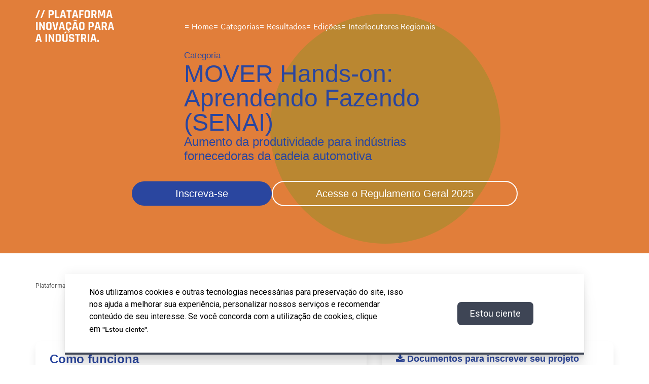

--- FILE ---
content_type: text/html; charset=utf-8
request_url: https://www.portaldaindustria.com.br/canais/plataforma-inovacao-para-industria/categoria/rota-2030-hands-aprendendo-fazendo/
body_size: 33140
content:

<!DOCTYPE html>
<html lang="pt-BR">
    <head>
        <meta http-equiv="X-UA-Compatible" content="IE=edge">
        <meta charset="utf-8">
        
        <meta name="robots" content="index, follow">
        
		<meta name="viewport" content="width=device-width, initial-scale=1.0">
        
        <meta name="facebook-domain-verification" content="tszsmt5xgdap47yh9okge17zf4r16t" />
        

        <style>
            .cms-submenu-dropdown-settings a[data-cms-icon="scissors"] {
                display: none !important;
            }
        </style>

        
        

        
            
            
            
                <meta name="description" content="">
                <meta property="og:description" content="" />
            
 
            
                <meta property="og:title" content="Categorias - Portal da Indústria"/>
            

            <meta property="og:site_name" content="Portal da Indústria" />
            <meta property="og:type" content="website" />
            <meta property="og:image" itemprop="image" content=""/>

            

        

        <title>Categorias - Portal da Indústria</title>

        <link rel="shortcut icon" type="image/png" href="https://staticportaldaindustria.azureedge.net/static/img/favicon.png?">

        
        <link rel="stylesheet" href="https://staticportaldaindustria.azureedge.net/static/css/casa-color/portal_style.css">
        
        <link rel="stylesheet" href="https://staticportaldaindustria.azureedge.net/static/cni_design/icons.css">
        <link rel="stylesheet" href="https://staticportaldaindustria.azureedge.net/static/css/style.css">
        
        
        <style>:root{--margin-5: 3em;--margin-4: 2em;--margin-3: 1.5em;--margin-2: 1em;--margin-1: 0.5em}.pi-menu{position:fixed;width:100%;transition:all 300ms ease-in-out;z-index:1000}.pi-menu .menu-geral-itens li>a,.pi-menu .menu-geral-itens li>a span{color:white !important}.pi-menu.pi-menu-branco{background-color:white;box-shadow:0px 0px 15px rgba(0,0,0,0.1)}.pi-menu.pi-menu-branco .menu-geral-itens li>a{color:#2a469f !important}.pi-menu.pi-menu-branco .menu-geral-itens li>a span{color:#4d7d9b !important}.pi-menu.pi-menu-branco .menu-geral-logo .hidden-xs{display:none !important}.pi-menu.pi-menu-branco .menu-geral-logo .hidden-lg{display:block !important}.pi-hero{background-position-x:center}.pi-hero .pi-hero-textos{font-family:"Calibre", sans-serif;font-style:normal;font-weight:400;font-size:20px;line-height:24px;color:#ffffff;line-height:120%}.pi-hero .pi-hero-textos h1{font-family:"Calibre", sans-serif;font-style:normal;font-weight:700;font-size:48px}.pi-realizacao{display:flex;flex-direction:row;justify-content:center;align-items:center;padding:80px 0px}.pi-realizacao .container{display:flex;flex-direction:column;align-items:center;justify-content:center}.pi-hero-azul{background-color:#2a469f;pointer-events:none}.pi-hero-azul .pi-hero-azul-wrap{position:relative;height:466px;display:flex;justify-content:center;align-items:center}.pi-hero-azul .pi-hero-azul-wrap::after{position:absolute;width:475px;height:475px;background-color:#dbeaf3;transform:translate(-50%, -50%);left:50%;top:50%;border-radius:100%;opacity:0.1}.pi-hero-azul h1{font-family:"Calibre", sans-serif;font-style:normal;font-weight:400;font-size:60px;line-height:100%;color:#ffffff}.pi-footer{padding-top:40px;padding-bottom:40px;font-family:"Calibre", sans-serif;font-style:normal;font-weight:400;font-size:18px;line-height:100%;color:#ffffff}.pi-footer .pi-footer-menu{display:flex;flex-direction:column;gap:14px}.pi-footer .pi-footer-menu .pi-footer-menu-titulo{font-weight:600}.pi-footer .pi-footer-menu .si-menu-geral{float:unset;margin:0}.pi-footer .pi-footer-menu .si-menu-geral .page-links .p-links-hold{display:flex;flex-direction:column}.pi-footer .pi-footer-menu .si-menu-geral .page-links .p-links-hold .hover-menu{padding:0 !important}.pi-footer .pi-footer-menu .si-menu-geral .page-links .p-links-hold .hover-menu .casa-color{display:none}.pi-footer .pi-footer-menu .si-menu-geral .page-links .p-links-hold .hover-menu a{color:#c4c4c4 !important}.pi-footer .pi-footer-menu .si-menu-geral .page-links .p-links-hold .hover-menu a:hover{color:#fff}.pi-footer .pi-footer-social{text-align:center;display:flex;flex-direction:column;gap:38px}.pi-footer .pi-footer-social .pi-footer-social-links{display:flex;flex-direction:row;align-items:center;padding:0px 74px;gap:54px;justify-content:center}.pi-footer .pi-footer-social .pi-footer-social-links a img{max-height:24px}.pi-footer .pi-footer-social .custom-slider{overflow:hidden}.mapa-brasil .mapa-brasil-textos h3{font-family:"Calibre", sans-serif;font-style:normal;font-weight:600;font-size:40px;line-height:100%;color:#2a469f}.mapa-brasil .mapa-brasil-textos p{font-family:"Calibre", sans-serif;font-style:normal;font-weight:400;font-size:20px;line-height:100%;color:#5c5c5c}.mapa-brasil .mapa-brasil-svg svg a path{fill:#304599;stroke:#587d98}.mapa-brasil .mapa-brasil-svg svg a text{text-shadow:0 0px 2px rgba(0,0,0,0.5)}.pi-conteudo-wrap{display:flex;flex-direction:column;align-items:flex-start;padding:20px 28px;gap:20px;background:#ffffff;box-shadow:0px 10px 15px rgba(0,0,0,0.08);border-radius:10px}.pi-conteudo-wrap.azul{background:#f1f2f6;box-shadow:unset}.pi-conteudo-wrap h3{font-family:"Calibre", sans-serif;font-style:normal;font-weight:600;font-size:24px;line-height:29px;color:#2a469f;margin:0}.pi-conteudo-wrap h3 i{color:#2a469f}.pi-edicoes-anteriores-textos p{font-family:"Calibre", sans-serif;font-style:normal;font-size:20px;line-height:100%;color:#5c5c5c}.pi-edicoes-anteriores-textos p strong{font-family:"Calibre", sans-serif;font-weight:600}.pi-breadcrumb-social{padding-top:40px;padding-bottom:40px}.pi-breadcrumb-social .breadcrumb-local{padding:0}.pi-breadcrumb-social .social-bar-wrap{float:right}.pi-breadcrumb-social .social-bar-wrap .nav-pills{margin-right:0px}.mb-5{margin-bottom:var(--margin-5)}.mb-25{margin-bottom:25px}.mb-50{margin-bottom:25px}.my-5{margin-top:var(--margin-5);margin-bottom:var(--margin-5)}.py-5{padding-top:var(--margin-5);padding-bottom:var(--margin-5)}.ancora-offset{display:block;position:relative;top:-160px;visibility:hidden}@media only screen and (max-width: 600px){.my-xs-5{margin-bottom:var(--margin-5)}.mb-xs-5{margin-bottom:var(--margin-5)}.mt-xs-5{margin-bottom:var(--margin-5)}.my-xs-4{margin-bottom:var(--margin-4)}.mb-xs-4{margin-bottom:var(--margin-4)}.mt-xs-4{margin-bottom:var(--margin-4)}.pi-menu .menu-geral-itens ul{top:104px !important}.pi-menu .menu-geral-itens li>a{color:#000000 !important}.pi-menu .menu-geral-itens li>a span{color:#4d7d9b !important}}.logo-swiper img{width:135px;height:36px}@media only screen and (max-width: 600px){.pi-destaques{overflow-x:scroll}}
</style>
<style>@media only screen and (max-width: 600px){.pi-menu .pi-menu-wrap{flex-direction:column-reverse}.pi-menu .pi-menu-logo img{width:214px;height:97px}.pi-hero{display:flex;align-items:center;background-position-x:1382px}.pi-hero .pi-hero-textos h1{line-height:120%}.pi-breadcrumb-social{flex-direction:column}.pi-breadcrumb-social .social-bar-wrap{float:left;margin-top:16px}.pi-breadcrumb-social .breadcrumb-local{margin-left:0}.pi-breadcrumb-social .breadcrumb-local li a{font-size:14px !important}}
</style>
<style>@media only screen and (max-width: 600px){.pi-footer .pi-footer-logo{text-align:center}.pi-footer .pi-footer-menu{margin-top:56px;margin-bottom:56px;text-align:center}.pi-footer .pi-footer-menu .si-menu-geral>.page-links{display:block !important}.pi-footer .pi-footer-menu .si-menu-geral .page-links .p-links-hold{width:100%}.pi-footer .pi-footer-menu .si-menu-geral .page-links .p-links-hold>a{color:#C4C4C4 !important}.pi-footer .pi-footer-social .pi-footer-social-links{padding:0}}
</style>

    <style type="text/css">
        /* Defina a imagem de fundo. */
        .image-size-backgroud-6195127{
            background-image: url('');
        }
        
            /*Default ou Centralizado - igual ao plugin de coluna*/
            .image-size-backgroud-6195127 {
                background-repeat: no-repeat;
                background-position: top center;
                background-size: 100%;
            }
        

        
    </style>


    <style type="text/css">
        /* Defina a imagem de fundo. */
        .image-size-backgroud-6195129{
            background-image: url('');
        }
        
            /*Default ou Centralizado - igual ao plugin de coluna*/
            .image-size-backgroud-6195129 {
                background-repeat: no-repeat;
                background-position: top center;
                background-size: 100%;
            }
        

        
    </style>


  <style type="text/css">
  .background-image-6195126{
      background-image:  url('');

  }
  
  
  
      .image-size-backgroud-6195126 {
          background-size: None;
      }
  
  
  </style>


<style>
  .menu-geral-responsivo {
    display: flex;
    align-items: center;
    padding-top: 16px;
    padding-bottom: 16px;
    z-index: 1000;
  }

  .menu-geral-responsivo  .menu-geral-itens {
    display: flex;
    align-items: center;
    justify-content: end;
    position: relative;
    height: 100%;
  }

  .menu-geral-responsivo .menu-geral-itens ul {
    display: flex;
    gap: 16px;
    margin: 0;
    padding: 0;
  }

  .menu-geral-responsivo .menu-geral-itens ul li {
    display: inline;
  }
</style>

<style>
  @media only screen and (max-width: 600px) {
    .menu-geral-responsivo {
      background: white;
      border-bottom: 1px solid #4D7D9B;
    }

    .menu-geral-responsivo .menu-geral-itens ul {
      background-color: #DBEAF3;
      height: 100%;
      flex-direction: column;
      position: fixed;
      top: 108px;
      left: 0;
      gap: 0;
    }

    .menu-geral-responsivo .menu-geral-itens ul li {
      padding: 24px;
      background-color: #FFFF;
      border-bottom: 1px solid #4D7D9B;
    }


    .menu-geral-responsivo .menu-geral-itens {
      width: 100%;
    }

    .menu-geral-responsivo .btn-menu-mobile  {
      background-color: transparent;
      font-size: 32px;
      float: right;
      width: 44px;
      height: 44px;
      padding: 0;
      background-color: transparent;
    }

    .menu-geral-responsivo .menu-geral-itens ul.show {
      display: flex !important;
      min-width: 70%;
      max-width: 100%;
    }
  }
</style>


    <style type="text/css">
        /* Defina a imagem de fundo. */
        .image-size-backgroud-4747796{
            background-image: url('');
        }
        
            /*Default ou Centralizado - igual ao plugin de coluna*/
            .image-size-backgroud-4747796 {
                background-repeat: no-repeat;
                background-position: top center;
                background-size: 100%;
            }
        

        
    </style>


    <style type="text/css">
        /* Defina a imagem de fundo. */
        .image-size-backgroud-4747830{
            background-image: url('');
        }
        
            /*Default ou Centralizado - igual ao plugin de coluna*/
            .image-size-backgroud-4747830 {
                background-repeat: no-repeat;
                background-position: top center;
                background-size: 100%;
            }
        

        
    </style>


  <style type="text/css">
  .background-image-4747762{
      background-image:  url('');

  }
  
  
  
      .image-size-backgroud-4747762 {
          background-size: None;
      }
  
  
  </style>


<style>
  .pi-chamadas .nav-tabs::before {
    content: unset;
  }

  .pi-chamadas .nav-tabs {
    display: flex;
    gap: 4px;
    border: none;
  }
  .pi-chamadas .nav-tabs li {
    margin-top: 6px;
  }

  .pi-chamadas .nav-tabs li:first-child  {
    margin-left: 0 !important;
  }

  .pi-chamadas .nav-tabs li.active {
    margin: 0px;
  }

  .pi-chamadas .nav-tabs li a {
    border-radius: 8px 8px 0px 0px;

    font-family: 'Calibre', sans-serif;
    font-style: normal;
    font-weight: 400;
    font-size: 20px;
    line-height: 100%;
    color: #2A469F;
    background-color: #DBEAF3;
    padding: 12px 24px;
    margin: 0;
  }

  .pi-chamadas .nav-tabs li a:hover {
    color: #2A469F !important;
  }
  
  .pi-chamadas .nav-tabs li.active a {
    padding: 16px 24px;
    background-color: #2A469F;

    font-family: 'Calibre', sans-serif;
    font-style: normal;
    font-weight: 600;
    font-size: 20px;
    line-height: 100%;
    color: #FFFFFF;
  }

  .pi-chamadas .nav-tabs li.active a:hover {
    color: #FFFFFF !important;
  }

  .pi-chamadas .tab-content {
    display: flex;
    flex-direction: column;
    align-items: flex-start;
    padding: 32px;
    background: #F7F7F7;
    border-radius: 0px 0px 8px 8px;
  }

  .pi-chamadas .tab-content .tab-pane {
    with: 100%;
  }

  .pi-chamadas .card-chamadas-descricao p {
    font-size: 20px;
    line-height: 20px;
  }

  .pi-h2 {
    font-family: 'Calibre', sans-serif;
    font-style: normal;
    font-weight: 600;
    font-size: 40px;
    line-height: 100%;
    color: #2A469F;
    margin-bottom: 64px;
  }

  .card-chamadas {
    display: grid;
    padding: 25px 0px;
    gap: 32px;
    grid-template-columns: repeat(3, minmax(307px, 1fr));
  }

  .card-chamadas .card-chamada {
    display: flex;
    flex-direction: column;
    align-items: flex-start;
    justify-content: space-between;
    padding: 16px;
    gap: 16px;

    /* width: 307px; */
    min-height: 483px;

    background: #FFFFFF;
    box-shadow: 0px 10px 15px rgba(0, 0, 0, 0.08);
    border-radius: 8px;
  }

  .card-chamadas .card-chamada.destaque {
    background: #2A469F;
  }

  
  .card-chamadas .card-chamada p {
    margin: 0;
  }

  .card-chamadas .card-chamada .card-header {
    width: 100%;

    font-family: 'Calibre', sans-serif;
    font-style: normal;
    font-weight: 400;
    font-size: 16px;
    line-height: 130%;
    color: #5C5C5C;
  }

  .card-chamadas .card-chamada.destaque .card-header {
    color: #ffffff;
  }


  .card-chamadas .card-chamada .card-body {
    display: flex;
    flex-direction: column;
    gap: 16px;
    height: 100%;
    width: 100%;

    font-family: 'Calibre', sans-serif;
    font-style: normal;
    font-weight: 400;
    font-size: 19px;
    line-height: 130%;
    color: #5C5C5C;
  }

  .card-chamadas .card-chamada .card-body strong {
    font-family: 'Calibre', sans-serif;
    font-style: normal;
    font-weight: 600;
    font-size: 24px;
    line-height: 100%;

    color: #2A469F;
  }

  .card-chamadas .card-chamada.destaque .card-body,
  .card-chamadas .card-chamada.destaque .card-body strong {
    color: #FFFFFF;
  }

  .card-chamadas .card-chamada .card-footer {
    width: 100%;
  }

  .card-chamadas .card-chamada .card-footer .btn {
    padding: 8px 16px;
    background: #2A469F;
    border-radius: 8px;

    font-family: 'Inter';
    font-style: normal;
    font-weight: 700;
    font-size: 16px;
    line-height: 100%;
    color: #FFFFFF;
    width: 100%;
    text-align: center;
  }

  .card-chamadas .card-chamada .card-footer .btn:hover {
    color: #FFFFFF !important;
  }

  .card-chamadas .card-chamada.destaque .card-footer .btn {
    background: #DBEAF3;
    color: #2A469F;
  }

  .card-chamadas .card-chamada.destaque .card-footer .btn:hover {
    color: #2A469F !important; 
  }
</style>

<style>
  @media only screen and (max-width: 600px) {
    .pi-chamadas .nav-tabs li a {
      color: #2A469F !important;
    }
    
    .pi-chamadas .nav-tabs li.active a {
      color: #FFFFFF !important;
    }

    .card-chamadas {
      flex-direction: column;
      align-items: center;
    }

    .pi-chamadas .nav-tabs {
      gap: 0px;
    }

    .pi-chamadas .nav-tabs li:nth-child(n+1) {
      margin-left: 0px;
    }

    .card-chamadas {
      grid-template-columns: repeat(1, 1fr);
    }
  }
</style>


<style>
  .pi-resultados .panel-group {
    margin: 0px;
  }

  .pi-resultados .panel-group .panel {
    -webkit-box-shadow: unset;
    box-shadow: unset;
  }

  .pi-resultados .panel-default {
    border-radius: 8px;
    border: none;
    margin: 0 0 20px 0;
  }

  .pi-resultados .panel-default:last-child {
    margin: 0px;
  }

  .pi-resultados .panel-heading {
    height: unset;
    border-bottom: 1px solid #DBEAF3;
    background: #F2F9FF;;
    padding: 16px;
  }

  .pi-resultados .panel-heading .panel-title a {
    display: flex;
    justify-content: space-between;
    width: 100%;

    font-family: 'Calibre', sans-serif;
    font-style: normal;
    font-weight: 600;
    font-size: 16px;
    line-height: 100%;
    color: #2A469F;
  }

  .pi-resultados .panel-heading .panel-title a:hover {
    color: #2A469F !important;
  }

  .pi-resultados .panel-heading .panel-title a i {
    transform: rotate(-180deg);
    transition: all 300ms ease-in-out;
  }

  .pi-resultados .panel-heading .panel-title a.collapsed i {
    transform: rotate(0deg);
  }

  .pi-resultados .panel-body {
    background: #ffffff;
    padding: 16px;
    height: unset;
  }

  .resultado-downloads {
    display: flex;
    flex-direction: column;
    justify-content: space-between;
    align-items: flex-start;
    
    gap: 8px;

    font-family: 'Calibre', sans-serif;
    font-style: normal;
    font-weight: 400;
    font-size: 16px;
    line-height: 100%;
    color: #5C5C5C;
  }

  .resultado-download {
    padding: 16px;
    display: flex;
    flex-direction: row;
    justify-content: space-between;
    width: 100%;
    border-bottom: 1px solid #C0C0C0;
  }

  .resultado-download:last-child {
    border-bottom: none;
  }

  .resultado-download i {
    font-style: normal;
    font-weight: 900;
    font-size: 16px;
    line-height: 100%;
    color: #2A469F;
    
  }
</style>


<style>
    #common-space-4714732 {
        height: 100px;
    }
    
    @media only screen and (max-width: 600px) {
        #common-space-4714732 {
            height: 50px;
        }
    }
    
</style>


<style>
  .mapa-brasil {
    display: flex;
    flex-direction: row;
    align-items: center;
  }
  
  .mapa-brasil-svg svg a path {
    fill: #304599;
    stroke: #587d98;
  }

  .mapa-brasil-svg svg a.selecionado path,
  .mapa-brasil-svg svg a:hover path {
    fill: #ffffff;
  }

  .mapa-brasil-svg svg a text {
    fill: #ffffff;
    cursor: pointer;
  }

  .mapa-brasil-svg svg a.selecionado text,
  .mapa-brasil-svg svg a:hover text {
    fill: #304599;
  }

  .mapa-brasil-textos [data-uf] {
    display: none;
  }

  .mapa-brasil .estados {
    width: 100%;
  }

  .mapa-brasil .estados .form-control {
    width: 100%;
    padding: 16px;
    height: auto;
    border: 2px solid #9BACC3;
    border-radius: 4px;
  }

  @media only screen and (max-width: 600px) {
    .mapa-brasil {
      flex-direction: column;
      align-items: start;
    }

    .mapa-brasil-mobile select {
      padding: 16px;
      background: #FFFFFF;
      border: 2px solid #9BACC3;
      border-radius: 4px;
      height: unset;
      width: 100%;
      margin-top: 20px;
    }

    .mapa-brasil-textos-mobile {
      font-family: 'Inter';
      font-style: normal;
    }

    .mapa-brasil-textos-mobile h1 {
      font-weight: 600;
      font-size: 20px;
      line-height: 24px;
      letter-spacing: 1px;
      color: #657388;
    }

    .mapa-brasil-textos-mobile h3 {
      font-weight: 700;
      font-size: 16px;
      line-height: 150%;
      color: #646464;
    }

    .mapa-brasil-textos-mobile p {
      font-weight: 400;
      font-size: 16px;
      line-height: 150%;
      color: #646464;
    }
  }
</style>


<style>
    #common-space-4714733 {
        height: 50px;
    }
    
    @media only screen and (max-width: 600px) {
        #common-space-4714733 {
            height: 180px;
        }
    }
    
</style>


  <style type="text/css">
  .background-image-6346901{
      background-image:  url('');

  }
  
  
  
      .image-size-backgroud-6346901 {
          background-size: None;
      }
  
  
  </style>


  <style type="text/css">
  .background-image-6346903{
      background-image:  url('');

  }
  
  
  
      .image-size-backgroud-6346903 {
          background-size: None;
      }
  
  
  </style>


    <style type="text/css">
        /* Defina a imagem de fundo. */
        .image-size-backgroud-6346908{
            background-image: url('');
        }
        
            /*Default ou Centralizado - igual ao plugin de coluna*/
            .image-size-backgroud-6346908 {
                background-repeat: no-repeat;
                background-position: top center;
                background-size: 100%;
            }
        

        
    </style>


    <style type="text/css">
        /* Defina a imagem de fundo. */
        .image-size-backgroud-6346910{
            background-image: url('');
        }
        
            /*Default ou Centralizado - igual ao plugin de coluna*/
            .image-size-backgroud-6346910 {
                background-repeat: no-repeat;
                background-position: top center;
                background-size: 100%;
            }
        

        
    </style>

<link rel="stylesheet" href="https://staticportaldaindustria.azureedge.net/static/css/swiper-bundle.min.css">

    <style type="text/css">
        /* Defina a imagem de fundo. */
        .image-size-backgroud-6346914{
            background-image: url('');
        }
        
            /*Default ou Centralizado - igual ao plugin de coluna*/
            .image-size-backgroud-6346914 {
                background-repeat: no-repeat;
                background-position: top center;
                background-size: 100%;
            }
        

        
    </style>


  <style type="text/css">
  .background-image-6346907{
      background-image:  url('');

  }
  
  
  
      .image-size-backgroud-6346907 {
          background-size: None;
      }
  
  
  </style>


  
<style>
  .pi-hero-categoria {
    background-image: url("https://staticportaldaindustria.azureedge.net/static/si_plataforma_inovacao/imgs/categoria-background.png");
    display: flex;
    align-items: center;
    height: 500px;
  }

  .pi-hero-categoria .textos {
    font-family: 'Calibre', sans-serif;
    font-style: normal;
    font-weight: 400;
    font-size: 24px;
    line-height: 120%;
    color: #2a469f;
  }

  .pi-hero-categoria .textos span {
    font-size: 17px;
    line-height: 24px;
  }

  .pi-hero-categoria .textos h1 {
    font-size: 48px;
    font-weight: 400;
    line-height: 100%;
    margin: 0;
  }

  .pi-hero-categoria .botoes {
    display: flex;
    align-items: center;
    justify-content: center;
    gap: 30px;
    margin-top: 25px;
  }

  .pi-hero-categoria .btn-categoria,
  .pi-hero-categoria .btn-categoria-outline {
    padding: 13px 85px;
    border-radius: 56px;

    font-family: 'Calibre', sans-serif;
    font-style: normal;
    font-weight: 500;
    font-size: 20px;
    line-height: 100%;
    text-align: center;
    color: #ffffff;
  }

  .pi-hero-categoria .btn-categoria:hover,
  .pi-hero-categoria .btn-categoria-outline:hover {
    color: #ffffff !important;
  }

  .pi-hero-categoria .btn-categoria {
    background: #2a469f;
  }

  .pi-hero-categoria .btn-categoria-outline {
    border: 2px solid #ffffff;
  }

  /* Card */
  .categoria-card {
    display: flex;
    flex-direction: column;
    align-items: flex-start;
    padding: 20px 28px; 
    gap: 20px;

    background: #ffffff;
    box-shadow: 0px 10px 15px rgba(0, 0, 0, 0.08);
    border-radius: 10px;
  }

  .categoria-card-azul-claro {
    background: #F1F2F6;
    box-shadow: unset;
  }

  .categoria-card-azul {
    background: #2A469F;
  }

  .categoria-card.categoria-card-azul .card-header,
  .categoria-card.categoria-card-azul .card-footer {
    color: white !important;
  }

  .categoria-card.categoria-card-azul .card-footer {
    font-size: 20px;
    font-weight: 500;
    line-height: 24px;
  }
  
  .categoria-card .card-header {
    font-family: 'Calibre', sans-serif;
    font-style: normal;
    font-weight: 600;
    font-size: 24px;
    line-height: 29px;
    color: #2A469F;
    width: 100%;
  }

  .categoria-card .card-header.card-header-pequeno {
    font-size: 18px;
    font-weight: 600;
  }
  

  .categoria-card .card-header .fa {
    color: #2A469F;
  }

  .categoria-card .card-header-light {
    font-family: 'Calibre', sans-serif;
    font-weight: 500;
    line-height: 34px;
  }

  .categoria-card .card-body {
    font-family: 'Calibre', sans-serif;
    font-style: normal;
    font-weight: 400;
    font-size: 20px;
    line-height: 100%;
    color: #5C5C5C;
    width: 100%;
  }

  .categoria-card .card-body strong,
  .categoria-card .card-body b {
    font-family: 'Calibre', sans-serif;
    font-weight: 600;
    font-size: 20px;
    line-height: 24px;
    color: #2A469F;
  }

  .categoria-card .card-body.texto-azul {
    color: #2A469F;
    font-size: 18px;
  }

  .categoria-card .card-footer {
    width: 100%;
  }

  .categoria-card .card-downloads {
    display: flex;
    flex-direction: column;
    align-items: flex-start;
    padding: 0px;
    gap: 20px;
    overflow-y: auto;
    max-height: 280px;
    margin-right: -10px;
    padding-right: 10px;
  }

  .categoria-card .card-downloads .card-download img {
    height: 18px;
  }

  /* width */  
  .categoria-card .card-downloads::-webkit-scrollbar {
    width: 8px;
  }

  /* Track */
  .categoria-card .card-downloads::-webkit-scrollbar-track {
    background: transparent;
  }

  /* Handle */
  .categoria-card .card-downloads::-webkit-scrollbar-thumb {
    background: #2A469F78;
    border-radius: 4px;
    position: absolute;
  }

  /* Handle on hover */
  .categoria-card .card-downloads::-webkit-scrollbar-thumb:hover {
    background: #2A469F;
  }

  .categoria-card .card-download {
    display: flex;
    flex-direction: row;
    justify-content: space-between;
    align-items: center;
    padding: 12px 16px;
    background: #F1F2F6;
    border-radius: 8px;
    width: 100%;
  }

  .categoria-card .card-download span {
    font-family: 'Calibre', sans-serif;
    font-style: normal;
    font-weight: 400;
    font-size: 16px;
    line-height: 19px;
    color: #2A469F;
  }

  .card-body-spacing {
    display: flex;
    flex-direction: column;
    align-items: flex-start;
    padding: 0px;
    gap: 16px;
  }

  .categoria-card .card-body ul {
    margin: 0px;
    padding-left: 32px;

    font-family: 'Calibre', sans-serif;
    font-style: normal;
    font-weight: 400;
    font-size: 20px;
    line-height: 24px;

    color: #5C5C5C;
  }

  .categoria-card .card-body ul li {
    list-style: disc;
  }

  .financeiro {
    display: flex;
    align-items: center;
    justify-content: center;
    flex-direction: column;
  }

  .financeiro .moeda,
  .financeiro .unidade,
  .financeiro .valor {
    font-family: 'Calibre', sans-serif;
    font-style: normal;
    font-weight: 500;
    font-size: 28px;
    line-height: 34px;
    color: #FFFFFF;
  }

  .financeiro .valor {
    font-family: 'Calibre', sans-serif;
    font-size: 120px;
    line-height: 100%;
  }

  .etapas  {
    display: flex;
    flex-direction: column;
    align-items: flex-start;
    padding: 0px;
    gap: 16px;
    margin: 16px 0;
    width: 100%;
  }

  .etapas .etapa {
    display: flex;
    flex-direction: column;
    justify-content: center;
    align-items: flex-start;
    padding: 16px 16px 16px 32px;
    gap: 16px;
    background: #FFFFFF;
    border-radius: 8px;
    width: 100%;

    border-width: 0 0 0 7px;
    border-style: solid;
    border-color: #2A469F;

    font-size: 19px;
    line-height: 19px;
  }

  .etapas .etapa p {
    margin: 0;
    padding: 0;
  }

  .fs-24 {
    font-size: 24px !important;
  }

  .fs-28 {
    font-size: 28px !important;
  }

  .py-50 {
    padding-top: 50px;
    padding-bottom: 50px;
  }

  .pt-50 {
    padding-top: 50px;
  }

  .pb-50 {
    padding-bottom: 50px;
  }

  .py-25 {
    padding-top: 25px;
    padding-bottom: 25px;
  }

  .pt-25 {
    padding-top: 25px;
  }

  .pb-25 {
    padding-bottom: 25px;
  }

  .bg-azul-claro {
    background-color: #DBEAF3;
  }

  .justify-content-between {
    justify-content: space-between;
  }
</style>

<style>
  @media only screen and (max-width: 600px) {
    .categoria-card .card-download span {
      height: auto;
    }

    .pi-hero-categoria {
      align-items: end;
      padding-bottom: 48px;
    }

    .pi-hero-categoria .botoes {
      align-items: start;
      flex-direction: column;
      gap: 16px;
    }

    .pi-hero-categoria .btn-categoria,
    .pi-hero-categoria .btn-categoria-outline {
      padding: 13px 30px;
    }
  }
</style>
  

    <link rel="stylesheet" href="https://staticportaldaindustria.azureedge.net/static/menu-mobile/css/customMenuMobile.css?v=90" />


        

        <link rel="stylesheet" href="https://staticportaldaindustria.azureedge.net/static/designsystem/css/style.css?v=1">
        <script src="https://ajax.googleapis.com/ajax/libs/webfont/1.6.26/webfont.js" defer></script>

        

        
    </head>
    <body >
        
            <!-- Google Tag Manager -->
            <noscript><iframe src="//www.googletagmanager.com/ns.html?id=GTM-5H87MM"
            height="0" width="0" style="display:none;visibility:hidden"></iframe></noscript>
            <script src="https://staticportaldaindustria.azureedge.net/static/js/google_tag_manager.js" defer></script>
            <!-- End Google Tag Manager -->
        

        

        

        

        
  <main class="container-fluid plataforma-inovacao">
      






<div class="None" id="container-6195125">
    <div class="container-fluid pi-menu-old" style="display: none">
        
            

<div id="id-6195126" class="mobile-fallback background-image-6195126 image-size-backgroud-6195126 image-repeat-backgroud-6195126 None row pi-menu-wrap" style="">
    
        
<div class="pi-menu-logo col-xs-12 col-sm-12 col-md-5 col-lg-5  image-size-backgroud-6195127 image-mobile-background-6195127"
        
     style="">
    
        

<img src="https://static.portaldaindustria.com.br/media/filer_public/3f/db/3fdbb90f-d34f-417a-a61f-a92f0235ae0b/plataforma-inovacao-logo.png" alt="plataforma-inovacao-logo.png" title="MENU" width="155" height="70">
    
</div>


    
        
<div class="col-xs-12 col-sm-12 col-md-7 col-lg-7  image-size-backgroud-6195129 image-mobile-background-6195129"
        
     style="">
    
        

<style>
    @media (max-width: 600px){
        .p-links-hold{
            display: none;
        }
    }
</style>

<div class="clearfix">
    <div class="si-menu-geral menu-geral alinhamento-direita  clearfix" style="">
        <div class=" hidden-xs page-links">
            <div class="p-links-hold">

                
                    <span class="hover-menu touch ">
                        <span class="casa-color logo-sistema-s" style="color: #FFFFFF">=</span>
                        
                            <a href="/canais/plataforma-inovacao-para-industria/" class="p-18 gtm-titulo" style="color: #FFFFFF;">Home</a>
                        

                        
                    </span>
                
                    <span class="hover-menu touch ">
                        <span class="casa-color logo-sistema-s" style="color: #FFFFFF">=</span>
                        
                            <a href="/canais/plataforma-inovacao-para-industria/#categorias" class="p-18 gtm-titulo" style="color: #FFFFFF;">Categorias</a>
                        

                        
                    </span>
                
                    <span class="hover-menu touch ">
                        <span class="casa-color logo-sistema-s" style="color: #FFFFFF">=</span>
                        
                            <a href="/canais/plataforma-inovacao-para-industria/resultados/" class="p-18 gtm-titulo" style="color: #FFFFFF;">Resultados</a>
                        

                        
                    </span>
                
                    <span class="hover-menu touch ">
                        <span class="casa-color logo-sistema-s" style="color: #FFFFFF">=</span>
                        
                            <a href="/canais/plataforma-inovacao-para-industria/edicoes/" class="p-18 gtm-titulo" style="color: #FFFFFF;">Edições</a>
                        

                        
                    </span>
                
                    <span class="hover-menu touch ">
                        <span class="casa-color logo-sistema-s" style="color: #FFFFFF">=</span>
                        
                            <a href="/canais/plataforma-inovacao-para-industria/interlocutores-regionais/" class="p-18 gtm-titulo" style="color: #FFFFFF;">Interlocutores Regionais</a>
                        

                        
                    </span>
                

            </div>
        </div>

    </div>
</div>
    <script>
    var valida_entrada = false;
        (function (window) {
            function MobileMenuChannel() {
            setTimeout(function() {
                if (valida_entrada == false){
                    valida_entrada = true;
                    $('.mobile-menu ul').append($('<!-- <li class="sub-separator"> <h3>Canais</h3> </li> -->'
                        +'<li>'
                            +'<button id="btnChannel" onclick="javascript:toggleMenuMobile(\'btnChannel\', \'container-items-menu-canal\', \'btnHouse\', \'container-items-menu-casa\', true);" class="mobile-menu-title-button btn-channel content-portal-da-industria">Plataforma Inovação para a Indústria</button>'
                        +'</li>'
                        +'<div class="container-items-menu-canal">'
                        
                            +'   <li class="gtm-canal-menu-mobile">'
                            +'	    <a href="/canais/plataforma-inovacao-para-industria/" >Home</a>'
                            
                            +'  	</li>'
                        
                            +'   <li class="gtm-canal-menu-mobile">'
                            +'	    <a href="/canais/plataforma-inovacao-para-industria/#categorias" >Categorias</a>'
                            
                            +'  	</li>'
                        
                            +'   <li class="gtm-canal-menu-mobile">'
                            +'	    <a href="/canais/plataforma-inovacao-para-industria/resultados/" >Resultados</a>'
                            
                            +'  	</li>'
                        
                            +'   <li class="gtm-canal-menu-mobile">'
                            +'	    <a href="/canais/plataforma-inovacao-para-industria/edicoes/" >Edições</a>'
                            
                            +'  	</li>'
                        
                            +'   <li class="gtm-canal-menu-mobile">'
                            +'	    <a href="/canais/plataforma-inovacao-para-industria/interlocutores-regionais/" >Interlocutores Regionais</a>'
                            
                            +'  	</li>'
                        
                        +'</div>'
                    ));
                $('#menu').slinky()
            }},
            1000);

            }

            if (window.addEventListener) {
                window.addEventListener("load", MobileMenuChannel, false);
            } else if (window.attachEvent) {
                window.attachEvent("onload", MobileMenuChannel);
            } else {
                window.onload = MobileMenuChannel;
            }
        })(window);

    </script>




    
</div>


    
</div>


        
    </div>
</div>



<div class="None" id="container-6195133">
    <div class="container-fluid pi-menu">
        
            
<div class="None" id="container-6195134">
    <div class="container">
        
            

<div class="row menu-geral-responsivo">
  <div class="col-md-3 menu-geral-logo">
    <img src="https://static.portaldaindustria.com.br/media/uploads/logotipos/plataforma-inovacao-logo_CEQCXYi.png" class="hidden-xs" alt="logo">
    <img src="https://static.portaldaindustria.com.br/media/uploads/logotipos/mobile/plataforma-inovacao-logo-mobile_DW4PIQJ.png" class="hidden-lg" alt="logo">
  </div>
  <div class="col-md-9 menu-geral-itens">
    <ul class="hidden-xs">
      
      <li><a href="/canais/plataforma-inovacao-para-industria/"><span class="casa-color logo-sistema-s">=</span> Home</a></li>
      
      <li><a href="/canais/plataforma-inovacao-para-industria/#categorias"><span class="casa-color logo-sistema-s">=</span> Categorias</a></li>
      
      <li><a href="/canais/plataforma-inovacao-para-industria/resultados/"><span class="casa-color logo-sistema-s">=</span> Resultados</a></li>
      
      <li><a href="/canais/plataforma-inovacao-para-industria/edicoes/"><span class="casa-color logo-sistema-s">=</span> Edições</a></li>
      
      <li><a href="/canais/plataforma-inovacao-para-industria/interlocutores-regionais/"><span class="casa-color logo-sistema-s">=</span> Interlocutores Regionais</a></li>
      
    </ul>
    <button type="button" class="btn btn-menu-mobile hidden-lg">
      <span class="casa-color logo-sistema-s">=</span>
    </button>
  </div>
</div>




        
    </div>
</div>



        
    </div>
</div>



      
        <div class="container-fluid pi-hero pi-hero-categoria">
  <div class="container">
    <div class="row">
      <div class="col-md-offset-3 col-md-6 textos">
        <span>Categoria</span>
        <h1>MOVER Hands-on: Aprendendo Fazendo (SENAI)</h1>
        <p>Aumento da produtividade para indústrias fornecedoras da cadeia automotiva</p>
      </div>
    </div>
    <div class="row ">
      <div class="col-md-12 botoes">
        <a href="http://plataforma.editaldeinovacao.com.br/" target="_blank" class="btn btn-categoria">Inscreva-se</a>
        <a href="https://static.portaldaindustria.com.br/media/filer_public/59/8c/598c2240-da44-4533-9073-d8fe9930929b/plataforma_inovacao_2025_24042025_-_atualizacao_27112025.pdf" class="btn btn-categoria-outline" target="_blank" download>Acesse o Regulamento Geral 2025</a>
      </div>
    </div>
  </div>
</div>
        
<div class="None" id="container-4746645">
    <div class="container pi-breadcrumb-social">
        
            

<div id="id-4747762" class="mobile-fallback background-image-4747762 image-size-backgroud-4747762 image-repeat-backgroud-4747762 None row" style="">
    
        
<div class="col-xs-12 col-sm-12 col-md-8 col-lg-8  image-size-backgroud-4747796 image-mobile-background-4747796"
        
     style="display: flex;     align-items: center;     height: 40px;">
    
        

<div class="row">
    <div class="col-md-12">
        <nav aria-label="breadcrumb">
            <ol class="breadcrumb-local None">
                




    <li >
        
        <a href="/canais/plataforma-inovacao-para-industria/" class="color_picker_choosen--4746644">Plataforma Inovação para a Indústria</a><span class="separator casa-color" style="font-size: 12px; margin-left: 5px; margin-right: 5px;"><i class="fa fa-angle-right fa-color--4746644"></i></span>
        
    </li>

    <li  aria-current="true" >
        
        <a href="/canais/plataforma-inovacao-para-industria/categoria/" class="casa-color color_picker_choosen--4746644">Categorias</a><span class="separator casa-color" style="font-size: 12px; margin-left: 5px; margin-right: 5px;"></span>
        
    </li>


            </ol>
        </nav>
    </div>
</div>
    
</div>


    
        
<div class="col-xs-12 col-sm-12 col-md-4 col-lg-4  image-size-backgroud-4747830 image-mobile-background-4747830"
        
     style="display:none">
    
        
<div class="eh social-bar-wrap">
    <div class="social-bar">
        <ul class="nav nav-pills">
            
            <li class="li-facebook">
                <span class='st_facebook_large' displayText='Facebook'><span class='fa cni cni-icon-Facebook'></span></span>
            </li>
            
            <li class="li-linkedin">
                <span class='st_linkedin_large' displayText='LinkedIn'><span class='fa cni cni-icon-Linkedin'></span></span>
            </li>
            
            <li class="li-twitter">
                <span class='st_twitter_large' displayText='X(Twitter)'><span class='fa cni cni-icon-X'></span></span>
            </li>
            
            <li class="li-whatsapp">
                <span class='st_whatsapp_large' displayText='WhatsApp'><span class='fa fa-whatsapp'></span></span>
            </li>
            
            <li>
                <span class='st_email_large' displayText='Email'><span class='fa fa-envelope-o'></span></span>
            </li>
            
            
            <li>
                <span>
                    <a class="js-print-page" href="#" target="_blank" rel="nofollow" data-href="L2NhbmFpcy9wbGF0YWZvcm1hLWlub3ZhY2FvLXBhcmEtaW5kdXN0cmlhL2NhdGVnb3JpYS9yb3RhLTIwMzAtaGFuZHMtYXByZW5kZW5kby1mYXplbmRvL2dlcmFyLXBkZi8=" data-obf="true">
                        <span class="fa fa-download"></span><span class="stButton"><span class="stLarge"></span></span>
                    </a>
                </span>
            </li>
            
        </ul>
    </div>
</div>


    
</div>


    
</div>


        
    </div>
</div>



        
        
<div class="container my-5">
  <div class="row">
    <div class="col-md-7">
      <div class="row mb-xs-4 mb-50">
        <div class="col-md-12">
          <div class="categoria-card">
            <div class="card-header">Como funciona</div>
            <div class="card-body"><p><span style="font-size: 16px;">A categoria MOVER - Produtividade e Digitalização conta com soluções para:</span><br>
 </p>

<ul>
	<li>
	<p><span style="font-size: 16px;">Fomentar a ampliação da produtividade da cadeia e do setor automotivo</span></p>
	</li>
	<li>
	<p><span style="font-size: 16px;">Desmistificar e aplicar os conceitos de Produtividade, Digitalização e Indústria 4.0 para a cadeia de valor do setor</span></p>
	</li>
	<li>
	<p><span style="font-size: 16px;">Aumentar a produtividade, em mais de 20%, por meio de consultorias lean ou consultorias mistas de lean e digitalização</span></p>
	</li>
	<li>
	<p><span style="font-size: 16px;">Aumentar a produtividade, em mais de 10%, por meio de consultorias de digitalização</span></p>
	</li>
</ul>

<p> </p></div>
          </div>
        </div>
      </div>
      <div class="row mb-xs-4">
        <div class="col-md-12">
          <div class="categoria-card">
            <div class="card-header">Duração</div>
            <div class="card-body"><p><span style="font-size: 16px;">A duração máxima da consultoria é de <strong>8 meses</strong>, sem possibilidade de prorrogação.</span></p></div>
          </div>
        </div>
      </div>
    </div>
    
    <div class="col-md-5">
      <div class="categoria-card">
        <div class="card-header card-header-pequeno"><i class="fa fa-download" aria-hidden="true"></i> Documentos para inscrever seu projeto</div>
        <div class="card-body texto-azul">Baixe e preencha os arquivos abaixo para inscrever seu projeto nesta categoria. </div>
        <div class="card-footer">
          <div class="card-downloads">
            
            <a href="https://static.portaldaindustria.com.br/media/filer_public/53/c8/53c85eb1-fd76-475a-b025-ee4ab51b21e0/anexo_i_autodeclaracao_de_fornecedor_2025.docx" target="_blank" class="card-download"><span>Anexo I - Autodeclaração de Fornecedor</span><img src="https://staticportaldaindustria.azureedge.net/static/si_plataforma_inovacao/imgs/file-download.svg" alt=""></a>
            
            <a href="https://static.portaldaindustria.com.br/media/filer_public/a1/51/a151b748-0dc9-472f-bfc3-16fd5711511d/anexo_i_carta_de_comprovacao_de_fornecedor_2025.docx" target="_blank" class="card-download"><span>Anexo I - Carta de Comprovacao de fornecedor</span><img src="https://staticportaldaindustria.azureedge.net/static/si_plataforma_inovacao/imgs/file-download.svg" alt=""></a>
            
            <a href="https://static.portaldaindustria.com.br/media/filer_public/c1/25/c12555e6-5537-419b-b8e4-0ee3ffa38f18/termo_de_confidencialidade_minutasugerida_plataforma_inovacao_chamada_-_8a_chamada.docx" target="_blank" class="card-download"><span>Termo de Confidencialidade</span><img src="https://staticportaldaindustria.azureedge.net/static/si_plataforma_inovacao/imgs/file-download.svg" alt=""></a>
            
            <a href="https://static.portaldaindustria.com.br/media/filer_public/d9/23/d923d3ff-f708-4553-9ceb-4a1bf08127d0/proposta_tecnica_de_consultoria_hands_on.docx" target="_blank" class="card-download"><span>Proposta Técnica de Consultoria</span><img src="https://staticportaldaindustria.azureedge.net/static/si_plataforma_inovacao/imgs/file-download.svg" alt=""></a>
            
            <a href="https://static.portaldaindustria.com.br/media/filer_public/42/35/4235a2f1-4171-46e5-92c5-30fa0e136ed6/acordodecooperacaotecnica_chamada_-_8a_chamada.docx" target="_blank" class="card-download"><span>Acordo de Cooperação Técnica</span><img src="https://staticportaldaindustria.azureedge.net/static/si_plataforma_inovacao/imgs/file-download.svg" alt=""></a>
            
            <a href="https://static.portaldaindustria.com.br/media/filer_public/ca/fe/cafe10cb-5928-4ad4-97b2-30a91586bf74/protecaodedadospessoais_chamada_-_8a_chamada.docx" target="_blank" class="card-download"><span>Proteção de Dados Pessoais</span><img src="https://staticportaldaindustria.azureedge.net/static/si_plataforma_inovacao/imgs/file-download.svg" alt=""></a>
            
          </div>
        </div>
      </div>
    </div>
    
  </div>
</div>
        
<div class="container my-5">
  <div class="row">
    <div class="col-md-12">
      <div class="categoria-card categoria-card-azul-claro">
        <div class="card-header card-header-light fs-24">Como participar</div>
        <div class="card-body">
          <p>Cronograma MOVER Hands-on: Aprendendo Fazendo (SENAI)</p>
          <div class="etapas">
            
            <div class="etapa">
              <strong>Cronograma</strong>
              <p><span style="font-size: 16px;">O processo de submissão, aprovação e contratação é composto de 6 (seis) etapas:</span></p>

<p><span style="font-size: 16px;">I. Cadastro de documentação (30.06.2025 a 10.07.2025);</span></p>

<p><span style="font-size: 16px;">II. Submissão da Proposta Técnica de Consultoria Hands-On (16.07.2025);</span></p>

<p><span style="font-size: 16px;">III. Avaliação da Proposta Técnica de Consultoria Hands-On;</span></p>

<p><span style="font-size: 16px;">IV. Adequação orçamentária de proposta classificada abaixo da linha de corte, considerando o limite máximo disponível de recursos.</span></p>

<p><span style="font-size: 16px;">V. Divulgação de resultados (até o dia 01.09.2025)</span></p>

<p><span style="font-size: 16px;">VI. Contratação da consultoria (até 40 dias após a divulgação do resultado final).</span></p>
            </div>
            
          </div>
          
        </div>
      </div>
    </div>
  </div>
</div>

        
        
        <div class="container-fluid bg-azul-claro pt-25 pb-50">
  <div class="container">
    <div class="row">
      
      <div class="col-md-12 mb-xs-4">
        <div class="categoria-card categoria-card-azul justify-content-between " style="min-height: 345px;">
          <div class="card-header">Financeiro</div>
          <div class="card-body financeiro">
            <div class="moeda">R$</div>
            <div class="valor">30,9</div>
            <div class="unidade">Milhões</div>
          </div>
          <div class="card-footer text-center">Valor total disponibilizado para distribuição nos projetos</div>
        </div>
      </div>
      
      
    </div>
  </div>
</div>
        





        


<div class="container pi-resultados my-5">
  <div class="ancora-offset" id="resultados"></div>
  <div class="row">
    <div class="col-md-12 text-center pi-h2">Resultados</div>
  </div>

  <div class="row">
    <div class="col-md-12">
      <div class="panel-group" id="accordion-categoria-resultados" role="tablist" aria-multiselectable="true">
        
        <div class="panel panel-default">
          <div class="panel-heading" role="tab" id="heading2025">
            <h4 class="panel-title">
              <a class="collapsed" role="button" data-toggle="collapse" data-parent="#accordion-categoria-resultados" data-target="#resultado-2025" href="javascript:void(0);" aria-expanded="true" aria-controls="resultado-2025">
                <span>MOVER Hands-on: Aprendendo Fazendo (SENAI) 2025</span>
                <i class="fa fa-chevron-down" aria-hidden="true"></i>
              </a>
            </h4>
          </div>
          <div id="resultado-2025" class="panel-collapse collapse" role="tabpanel" aria-labelledby="heading2025">
            <div class="panel-body">
              <div class="resultado-downloads">
                
                  <div class="resultado-download">
                    <div>02/10/2025 - Hands-On | Resultado chamada 08 - Final (3º Retificado)</div>
                    <a href="https://static.portaldaindustria.com.br/media/filer_public/2e/94/2e947736-8a3e-41e8-94e1-ca37fd3c342b/resultado_final_retificado_02-10-25_-_senai_8_chamada.pdf" target="_blank"><i class="fa fa-download" aria-hidden="true"></i></a>
                  </div>
                
              </div>
            </div>
          </div>
        </div>
        
        <div class="panel panel-default">
          <div class="panel-heading" role="tab" id="heading2024">
            <h4 class="panel-title">
              <a class="collapsed" role="button" data-toggle="collapse" data-parent="#accordion-categoria-resultados" data-target="#resultado-2024" href="javascript:void(0);" aria-expanded="true" aria-controls="resultado-2024">
                <span>MOVER Hands-on: Aprendendo Fazendo (SENAI) 2024</span>
                <i class="fa fa-chevron-down" aria-hidden="true"></i>
              </a>
            </h4>
          </div>
          <div id="resultado-2024" class="panel-collapse collapse" role="tabpanel" aria-labelledby="heading2024">
            <div class="panel-body">
              <div class="resultado-downloads">
                
                  <div class="resultado-download">
                    <div>24/09/2024 - Hands-On | Resultado chamada 06 - Retificado 3</div>
                    <a href="https://static.portaldaindustria.com.br/media/filer_public/35/4c/354c3449-567c-4784-9492-2d6c5505a643/3o_resultado_retificado_6a_chamada_hands_on_24-09-2024.pdf" target="_blank"><i class="fa fa-download" aria-hidden="true"></i></a>
                  </div>
                
                  <div class="resultado-download">
                    <div>24/04/2024 - Hands-On | Resultado chamada 05</div>
                    <a href="https://static.portaldaindustria.com.br/media/filer_public/21/b4/21b4557c-e24e-47d6-a4fe-4d12c776757c/resultado_5a_chamada_hands_on_-_retificado_24-04.pdf" target="_blank"><i class="fa fa-download" aria-hidden="true"></i></a>
                  </div>
                
              </div>
            </div>
          </div>
        </div>
        
        <div class="panel panel-default">
          <div class="panel-heading" role="tab" id="heading2023">
            <h4 class="panel-title">
              <a class="collapsed" role="button" data-toggle="collapse" data-parent="#accordion-categoria-resultados" data-target="#resultado-2023" href="javascript:void(0);" aria-expanded="true" aria-controls="resultado-2023">
                <span>MOVER Hands-on: Aprendendo Fazendo (SENAI) 2023</span>
                <i class="fa fa-chevron-down" aria-hidden="true"></i>
              </a>
            </h4>
          </div>
          <div id="resultado-2023" class="panel-collapse collapse" role="tabpanel" aria-labelledby="heading2023">
            <div class="panel-body">
              <div class="resultado-downloads">
                
                  <div class="resultado-download">
                    <div>14/08/2023 - Hands-On | Resultado chamada 04</div>
                    <a href="https://static.portaldaindustria.com.br/media/filer_public/9b/6a/9b6a4bd7-3270-4bee-8c67-bb201f8bcb41/resultado_4a_chamada_hands_on_-_aprovadas-retificado_2-_para_publicar.pdf" target="_blank"><i class="fa fa-download" aria-hidden="true"></i></a>
                  </div>
                
              </div>
            </div>
          </div>
        </div>
        
        <div class="panel panel-default">
          <div class="panel-heading" role="tab" id="heading2022">
            <h4 class="panel-title">
              <a class="collapsed" role="button" data-toggle="collapse" data-parent="#accordion-categoria-resultados" data-target="#resultado-2022" href="javascript:void(0);" aria-expanded="true" aria-controls="resultado-2022">
                <span>MOVER Hands-on: Aprendendo Fazendo (SENAI) 2022</span>
                <i class="fa fa-chevron-down" aria-hidden="true"></i>
              </a>
            </h4>
          </div>
          <div id="resultado-2022" class="panel-collapse collapse" role="tabpanel" aria-labelledby="heading2022">
            <div class="panel-body">
              <div class="resultado-downloads">
                
                  <div class="resultado-download">
                    <div>20/05/2022 - Hands-On | Resultado chamada 03</div>
                    <a href="https://static.portaldaindustria.com.br/media/filer_public/d1/60/d1606298-cd5b-4f62-89b4-7a4a78f9d472/rota_2030_hands_on_resultado_final_chamada_3_1.pdf" target="_blank"><i class="fa fa-download" aria-hidden="true"></i></a>
                  </div>
                
              </div>
            </div>
          </div>
        </div>
        
        <div class="panel panel-default">
          <div class="panel-heading" role="tab" id="heading2020">
            <h4 class="panel-title">
              <a class="collapsed" role="button" data-toggle="collapse" data-parent="#accordion-categoria-resultados" data-target="#resultado-2020" href="javascript:void(0);" aria-expanded="true" aria-controls="resultado-2020">
                <span>MOVER Hands-on: Aprendendo Fazendo (SENAI) 2020</span>
                <i class="fa fa-chevron-down" aria-hidden="true"></i>
              </a>
            </h4>
          </div>
          <div id="resultado-2020" class="panel-collapse collapse" role="tabpanel" aria-labelledby="heading2020">
            <div class="panel-body">
              <div class="resultado-downloads">
                
                  <div class="resultado-download">
                    <div>27/11/2020 - Hands-On | Resultado Final Chamada Rota 2030</div>
                    <a href="https://static.portaldaindustria.com.br/media/filer_public/f0/84/f084a096-dd69-44cd-8858-478372988a99/resultado_final_chamada_02_n_2_-_rota_2030_-_hands_on_1.pdf" target="_blank"><i class="fa fa-download" aria-hidden="true"></i></a>
                  </div>
                
                  <div class="resultado-download">
                    <div>05/11/2020 - Hands-On | Resultado Final Chamada Rota 2030 (Retificado)</div>
                    <a href="https://static.portaldaindustria.com.br/media/filer_public/18/db/18db5626-3129-4081-875b-6500e9eb9ee8/resultado_final_chamada_02_n_1_-_rota_2030_-_hands_on_retificado.pdf" target="_blank"><i class="fa fa-download" aria-hidden="true"></i></a>
                  </div>
                
                  <div class="resultado-download">
                    <div>24/07/2020 - Hands-On | Resultado 2 - Produtividade e Digitalização</div>
                    <a href="https://static.portaldaindustria.com.br/media/filer_public/b8/f0/b8f06cca-2ae4-4ff8-bf72-da0f1d2747c4/resultado_final_no_2_rota_2030_hands_on.pdf" target="_blank"><i class="fa fa-download" aria-hidden="true"></i></a>
                  </div>
                
                  <div class="resultado-download">
                    <div>04/05/2020 - Hands-On | Resultado 1 - Produtividade e Digitalização</div>
                    <a href="https://static.portaldaindustria.com.br/media/filer_public/e5/fe/e5fe739d-639b-4423-b383-de04e5a46cef/resultado_no_1_rota_2030_hands_on.pdf" target="_blank"><i class="fa fa-download" aria-hidden="true"></i></a>
                  </div>
                
              </div>
            </div>
          </div>
        </div>
        
      </div>
    </div>
  </div>
</div>



        
        
        
<div class="None" id="container-4746641">
    <div class="container-fluid" style="background: #DBEAF3;">
        
            
<div class="None" id="container-4714731">
    <div class="container">
        
            

<div id="common-space-4714732" class="common-space-cms"></div>
        
            

<div class="row mapa-brasil" id="mapa-brasil-4714736">
  <div class="col-md-6 mapa-brasil-textos">
    <div class="hidden-lg">
      <h3></h3>
      <p>Empresas interessadas em submeter ideias à Plataforma Inovação da Indústria devem ler o regulamento, identificar a categoria em que a ideia se enquadra e entrar em contato com o interlocutor do seu estado ou DF.</p>

<p><strong>Clique no mapa para ter acesso aos nossos contatos em sua região.</strong></p>
    </div>
    <div data-uf="default" class="hidden-xs">
      <h3></h3>
      <p>Empresas interessadas em submeter ideias à Plataforma Inovação da Indústria devem ler o regulamento, identificar a categoria em que a ideia se enquadra e entrar em contato com o interlocutor do seu estado ou DF.</p>

<p><strong>Clique no mapa para ter acesso aos nossos contatos em sua região.</strong></p>
    </div>
    
      <div data-uf="ac">
        <h1 class="casa-color">Acre (AC)</h1>

<h3>SENAI</h3>

<p><big>Tânia Lúcia Guimarães<br>
tania.guimaraes@senaiac.org.br<br>
(68) 3901-4513</big><br>
 </p>

<h3>SESI</h3>

<p><big>Rosimere Oliveira<br>
rose@sesiac.org.br<br>
(68) 3901-4498</big></p>
      </div>
    
      <div data-uf="al">
        <h1 class="casa-color">Alagoas (AL)</h1>

<h3>SENAI</h3>

<p><big>Marcel Muller Santos de Menezes<br>
marcel.muller@sistemafiea.com.br<br>
(82) 99832-5584</big></p>

<h3><br>
SESI</h3>

<p><big>Marcel Muller Santos de Menezes<br>
marcel.muller@sistemafiea.com.br<br>
(82) 2121-3129</big></p>
      </div>
    
      <div data-uf="am">
        <h1 class="casa-color">Amazonas (AM)</h1>

<h3>SENAI</h3>

<p><big>Silvio Rogerio Coelho Rapozo<br>
silvio.rapozo@am.senai.br<br>
(92) 98607-0109</big><br>
 </p>

<h3>SESI</h3>

<p><br>
<big>Giselle Fernandes de Souza<br>
giselle.fernandes@sesiam.org.br<br>
(92) 3186-6615<br>
(92) 99115-5276</big></p>
      </div>
    
      <div data-uf="ap">
        <h1 class="casa-color">Amapá (AP)</h1>

<h3>SENAI e SESI</h3>

<p><big>Jane Sthefany Lazamé Palmerim <br>
Jane.palmerim@ap.senai.br<br>
(96) 98106-1990 / (96) 3084-8922</big></p>
      </div>
    
      <div data-uf="ba">
        <h1 class="casa-color">Bahia (BA)</h1>

<h3>SENAI</h3>

<p><big>Silmar Baptista Nunes<br>
silmar@fieb.org.br<br>
(71) 3879-5400<br>
<br>
Ricardo de Oliveira Monteiro Russel<br>
ricardor@fieb.org.br<br>
(71) 3462-8428</big></p>

<h3>SESI</h3>

<p><big>Marcelo Figueiredo<br>
marcelo.vf@fieb.org.br<br>
(71) 3343-1341</big></p>
      </div>
    
      <div data-uf="ce">
        <h1 class="casa-color">Ceará (CE)</h1>

<h3>SENAI</h3>

<p><big>Carlos Egberto Rodrigues Mesquita<br>
cmesquita@sfiec.org.br<br>
(85) 99163-5662</big><br>
 </p>

<h3>SESI</h3>

<p><big>Juliana de Albuquerque Souza<br>
jalbuquerque@sfiec.org.br<br>
(85) 9889-97380</big></p>
      </div>
    
      <div data-uf="df">
        <h1 class="casa-color">Distrito Federal (DF)</h1>

<h3>SENAI</h3>

<p><big>Kalliny Dutra<br>
kallinny.dutra@sistemafibra.org.br<br>
(61) 3462-7127</big><br>
 </p>

<h3>SESI</h3>

<p><big>Israel Alves Jorge de Souza<br>
israel.souza@sistemafibra.org.br<br>
(61) 3462-7127</big></p>
      </div>
    
      <div data-uf="es">
        <h1 class="casa-color">Espírito Santo (ES)</h1>

<h3>SENAI</h3>

<p><big>Rogerio Augusto de Melo Lima<br>
Email: rogerio.lima@findes.org.br<br>
Telefone: (27) 99700-2240</big></p>

<h3>SESI</h3>

<p><big>Kessia Gomes Paradela Lovati<br>
Email: kparadela@findes.org.br<br>
Telefone: (27) 99576-4475</big></p>
      </div>
    
      <div data-uf="go">
        <h1 class="casa-color">Goiás (GO)</h1>

<h3>SENAI</h3>

<p><big>Kunihi Suga<br>
kunihi.senai@fieg.com.br<br>
(62) 3219-1497<br>
(62) 98118-5385</big></p>

<h3><br>
SESI</h3>

<p><big>Luane Ferreira<br>
luanegarcia@fieg.com.br<br>
(62) 3219-1054</big></p>
      </div>
    
      <div data-uf="ma">
        <h1 class="casa-color">Maranhão (MA<strong>)</strong></h1>

<h3>SENAI</h3>

<p><big>Antonio Lucas<br>
antoniolucas@fiema.org.br<br>
(98) 98605-2629</big></p>

<h3><br>
SESI</h3>

<p><big>Thaiane Coelho dos Santos<br>
thaianesantos@fiema.org.br<br>
(98) 98880-8727</big><br>
 </p>

<p><big>Adriana Stella Sabatini Gomez<br>
adriana@fiema.org.br<br>
(98) 3031-0104 / Ramal 1318<br>
(98) 98414-2153</big></p>
      </div>
    
      <div data-uf="mg">
        <h1 class="casa-color">Minas Gerais (MG)</h1>

<h3>SENAI</h3>

<p><big>Guilherme Augusto Mendes Pereira<br>
g.pereira@fiemg.com.br<br>
(31) 3489-9075<br>
(31) 98481-1731</big></p>

<h3>SESI</h3>

<p><big>Silvia Tizoni<br>
stizoni@fiemg.com.br<br>
(31) 3489-2060</big></p>
      </div>
    
      <div data-uf="ms">
        <h1 class="casa-color">Mato Grosso do Sul (MS)</h1>

<h3>SENAI</h3>

<p><big>Maximiliano Guimarães Sales<br>
msales@ms.senai.br<br>
(67) 3389-9075</big></p>

<h3>SESI</h3>

<p><big>João Ricardo Senna Aruth<br>
joao.aruth@sesims.com.br<br>
(67) 3320-3425</big></p>
      </div>
    
      <div data-uf="mt">
        <h1 class="casa-color">Mato Grosso (MT)</h1>

<h3>SENAI</h3>

<p><big>Luciana Ferreira<br>
Luciana.ferreira@senaimt.ind.br<br>
(65) 3389-9075</big></p>

<h3><big>SESI</big></h3>

<p><big><big>Weslley Rondon de Figueiredo Teixeira<br>
Weslley.teixeira@sesimt.ind.br<br>
(65) 3611-1525<br>
(65) 9922-9095</big></big></p>
      </div>
    
      <div data-uf="pa">
        <h1 class="casa-color">Pará (PA)</h1>

<h3>SENAI</h3>

<p><big>Thaís Corrêa Haber Pieroni<br>
thais.isi@senaipa.org.br<br>
(91) 3199-3001</big><br>
 </p>

<h3>SESI</h3>

<p><big>Jacilaine Contente Koury de Souza<br>
jacilaine@sesipa.org.br<br>
(91) 4009-4951<br>
(91) 99100-5667</big></p>
      </div>
    
      <div data-uf="pb">
        <h1 class="casa-color">Paraíba (PB)</h1>

<h3>SENAI</h3>

<p><big>Fabiana Medeiros Hiluey<br>
fabianahiluey@fiepb.org.br<br>
(83) 2101-5420</big></p>

<h3><br>
SESI</h3>

<p><big>Emilanir Gomes Maia<br>
emilanir@fiepb.org.br<br>
(83) 2101-5451<br>
(83) 99984-4463</big></p>
      </div>
    
      <div data-uf="pe">
        <h1 class="casa-color">Pernambuco (PE)</h1>

<h3>SENAI</h3>

<p><big>Vamberto Oliveira de Souza<br>
vamberto.souza@sistemafiepe.org.br<br>
(81) 99613-0615 | (83) 99643-9010</big></p>

<h3><br>
SESI</h3>

<p><big>Jaime Tavares Alheiros Neto<br>
jaime.neto@sistemafiepe.org.br<br>
(81) 97109-0777</big></p>
      </div>
    
      <div data-uf="pi">
        <h1 class="casa-color">Piauí (PI)</h1>

<h3>SENAI</h3>

<p><big>Alexandra Ribeiro Machado<br>
inovacaopiaui@senai-pi.com.br<br>
(86) 9966-1335</big></p>

<h3><br>
SESI</h3>

<p><big>Arnaldo Evangelista Caland<br>
arnaldocaland@sesi-pi.com.br<br>
(86) 99827-5400<br>
(86) 3218-3000 ramal 219</big></p>
      </div>
    
      <div data-uf="pr">
        <h1 class="casa-color">Paraná (PR)</h1>

<h3>SENAI</h3>

<p><big>Luiz Tiago Dalla Stella<br>
luiz.stella@sistemafiep.org.br<br>
(41) 3271-9842<br>
(41) 98850-9653</big><br>
 </p>

<h3>SESI</h3>

<p><big>Aline Calefi Lima<br>
aline.lima@sistemafiep.org.br<br>
(41) 98428 0778</big></p>

<p><big>Janaina Da Silva Pinotti<br>
janaina.pinotti@sistemafiep.org.br<br>
(45) 99969 8685</big></p>

<p> </p>
      </div>
    
      <div data-uf="rj">
        <h1 class="casa-color">Rio de Janeiro (RJ)</h1>

<h3>SENAI</h3>

<p><big>Tami Martins Viva<br>
tvivas@firjan.com.br<br>
(21) 99738-2805<br>
<br>
Fabricius Nascimento Garcia Neto<br>
fnneto@firjan.com.br<br>
(21) 98106-2704</big><br>
<br>
 </p>

<p><strong><big>CETIQT</big></strong></p>

<p><big>Leonardo Teixeira<br>
lteixeira@cetiqt.senai.br<br>
(21) 99812-0892</big><br>
 </p>

<h3>SESI</h3>

<p><big>Tami Martins Vivas<br>
tvivas@firjan.com.br<br>
(21) 2563-4184<br>
<br>
Fabricius Nascimento Garcia Neto<br>
finneto@firjan.com.br<br>
(21) 2563-4391</big></p>
      </div>
    
      <div data-uf="rn">
        <h1 class="casa-color">Rio Grande do Norte (RN)</h1>

<h3>SENAI</h3>

<p><big>Mirella Chayene G. Gomes<br>
chayene@rn.senai.br<br>
(84) 3204-8172</big></p>

<h3>SESI</h3>

<p><big>Susie Alves Silva de Macêdo<br>
susie@rn.senai.br<br>
(84) 3204-6256<br>
(84) 99141-5095</big></p>
      </div>
    
      <div data-uf="ro">
        <h1 class="casa-color">Rondônia (RO)</h1>

<h3>SENAI</h3>

<p><big>José Rafael N. Lopes<br>
jose.lopes@fiero.org.br<br>
(69) 3216-3495</big></p>

<h3><br>
SESI</h3>

<p><big>Lorena Luana Matos de Oliveira<br>
lorena.oliveira@fiero.org.br<br>
(69) 3216-3413/3496<br>
(69) 9910-8910</big></p>
      </div>
    
      <div data-uf="rr">
        <h1 class="casa-color">Roraima (RR)</h1>

<h3>SENAI</h3>

<p><big>Gustavo Vilela Santos<br>
gustavo.santos@rr.senai.br<br>
(95) 2121-5056</big></p>

<h3>SESI</h3>

<p><big>Débora Arraes Andrade Gruber<br>
debora.arraes@sesirr.org.br<br>
(95) 4009-1848<br>
(95) 8126-0044</big></p>
      </div>
    
      <div data-uf="rs">
        <h1 class="casa-color">Rio Grande do Sul (RS)</h1>

<h3>SENAI - Educação Profissional</h3>

<p><big>Rodrigo Ourives da Silva<br>
rodrigo.ourives@senairs.org.br<br>
(51) 9 9296-6026</big></p>

<h3>SENAI - Tecnologia e Inovação</h3>

<p><big>Bruno Trasatti<br>
inovacao@senairs.org.br<br>
(51) 99116-3663<br>
(51) 3347-8787 – Ramal: 8217</big><br>
 </p>

<h3>SESI</h3>

<p><big>Fernando Rosa<br>
fernando.rosa@sesirs.org.br<br>
(51) 3347-8787 Ramal. 8165</big></p>
      </div>
    
      <div data-uf="sc">
        <h1 class="casa-color">Santa Catarina (SC)</h1>

<h3>SENAI</h3>

<p><big>Gabriela Regina Crippa<br>
fomento.pmo@sc.senai.br<br>
(48) 3231-4343</big></p>

<h3>SESI</h3>

<p><big>Marcela Purificação<br>
marcela-purificacao@sesisc.org.br<br>
(48) 3332-3456 - Ramal: 63456</big></p>
      </div>
    
      <div data-uf="se">
        <h1 class="casa-color">Sergipe (SE)</h1>

<h3>SENAI</h3>

<p><big>Suely Santos Vieira<br>
suely.vieira@fies.org.br<br>
(79) 3218-2901 / (79) 99685-8850</big></p>

<h3>SESI</h3>

<p><big>Silvio Roberto<br>
silvio.lima@fies.org.br<br>
(79) 3218-2910 / (79) 99941-1477</big></p>
      </div>
    
      <div data-uf="sp">
        <h1 class="casa-color">São Paulo (SP)</h1>

<h3>SENAI</h3>

<p><big>Vanessa Campos Guedes<br>
vanessa.guedes@sp.senai.br<br>
(16) 99182-3004</big></p>

<h3>SESI</h3>

<p><strong>Saúde e Segurança</strong><br>
<big>Cacilda Aparecida Valerio Mazara<br>
cacilda.mazara@sesisp.org.br<br>
(11) 3146-7718</big></p>

<p><strong>Educação</strong><br>
<big>Carolina Aparecida Rodrigues do Nascimento Lopes<br>
carolina.lopes@sesisp.org.br<br>
(11) 96439-5990</big></p>
      </div>
    
      <div data-uf="to">
        <h1 class="casa-color">Tocantins (TO)</h1>

<h3>SENAI</h3>

<p><big>Miriam Holanda da Silva<br>
mirianholanda@sistemafieto.com.br<br>
(63) 3229-5678</big></p>

<h3><br>
SESI</h3>

<p><big>Fabiana Basto<br>
fabianabasto@sistemafieto.com.br<br>
(63) 3229-5748<br>
(63) 98471-1900 </big></p>
      </div>
    
  </div>
  <div class="col-md-6 hidden-xs mapa-brasil-svg">
    <div class="svg-map mapa_do_brasil_com_descricao">
  <svg version="1.1" xmlns="http://www.w3.org/2000/svg" xmlns:xlink="http://www.w3.org/1999/xlink" x="0px" y="0px" width="100%" height="100%" viewBox="0 0 450 460" enable-background="new 0 0 450 460" xml:space="preserve">
      <g>
        <a xlink:href="javascript:void(0)" id="to" data-toggle="tooltip" data-placement="top" title="Tocantins">
          <path stroke="#FFFFFF" stroke-width="1.0404" stroke-linecap="round" stroke-linejoin="round" d="M289.558,235.641
          c16.104,0.575,44.973-31.647,44.835-45.259c-0.136-13.612-17.227-58.446-22.349-66.088c-5.122-7.628-37.905,2.506-37.905,2.506
          S234.852,233.695,289.558,235.641z"></path>
          <text transform="matrix(1 0 0 1 287.0137 188.3208)" fill="#FFFFFF">TO</text>
        </a>
        <a xlink:href="javascript:void(0)" id="ba" data-toggle="tooltip" data-placement="right" title="Bahia">
          <path stroke="#FFFFFF" stroke-width="1.0404" stroke-linecap="round" stroke-linejoin="round" d="M313.276,197.775
          c2.084-2.739,3.506-7.012,6.464-8.764c1.641-0.973,3.232-4.684,4.271-5.163c2.304-1.014,12.161-25.143,20.706-22.513
          c1.095,0.342,29.881,3.478,32.153,7.532c2.246-0.506,17.582-8.804,25.829-4.999c9.172,4.246,11.225,20.679,11.2,20.843
          c0.107,0.328-0.823,5.765-0.985,5.929c-1.15,1-5.258-0.807-4.22,2.138c1.317,3.751,5.094,10.583,9.97,6.613
          c-3.669,6.574-6.846,16.022-13.966,17.747c-5.808,1.411-4.605,13.421-5.178,18.037c-0.465,3.75,0.192,8.448,1.014,12.117
          c1.148,4.959-0.821,8.6-1.808,13.42c-0.822,4.162-0.219,8.299-0.987,12.297c-0.271,1.286-4.407,5.723-5.559,7.148
          c-1.616-1.426-63.952-37.248-73.1-36.265c1.149-3.738,2.438-9.559-0.741-12.723c-8.625-8.572-0.135-19.335-0.162-19.432
          c-0.546-1.725-5.396-6.079-0.026-7.175c-3.175,0.959-1.944-4.027,0.875-3.012C316.726,200.733,314.044,200.527,313.276,197.775z"></path>
          <text transform="matrix(1 0 0 1 359.7324 210.1221)" fill="#FFFFFF">BA</text>
        </a>
        <a xlink:href="javascript:void(0)" id="se" data-toggle="tooltip" data-placement="right" title="Sergipe">
          <path stroke="#FFFFFF" stroke-width="1.0404" stroke-linecap="round" stroke-linejoin="round" d="M408.561,191.735
          c0.521-1.505,2.465-0.725,3.533-0.794c2.273-0.164,0.494-2.738,1.095-3.778c2.026-3.793-2.738-5.999-1.998-10.408
          c4.024,1.931,9.448,3.397,12.408,6.89c1.343,1.533,5.504,2.656,5.832,4.847c-6.822,0.384-6.901,8.819-11.942,11.572
          C413.545,202.212,407.055,193.721,408.561,191.735z"></path>
          
          <text transform="matrix(1 0 0 1 403.9121 193.6689)" fill="#FFFFFF">SE</text>
        </a>
        <a xlink:href="javascript:void(0)" id="pe" data-toggle="tooltip" data-placement="right" title="Pernambuco">
          <path stroke="#FFFFFF" stroke-width="1.0404" stroke-linecap="round" stroke-linejoin="round" d="M373.011,167.238
          c2.709-0.795,6.218-14.106,8.325-15.106c4.136-1.986,17.255-1.437,17.8,4.903c-0.437-0.068,8.189-2.273,7.479-1.466
          c1.7-0.711,10.518-4.723,12.599-4.82c0.274-0.013,4.603,0.905,3.068,2.315c-0.464,0.439,4.219,3.698,10.789,3.45
          c4.66-0.176,5.179-3.436,8.627-4.409c5.89-1.67,4.737,3.698,5.589,6.943c-1.182,2.684-1.646,5.586-2.74,8.285
          c-1.533,3.792-9.804,9.791-13.39,12.119c-7.287,4.778-21.802-4.067-22.762-5.67c-0.602-0.985-2.55-5.121-3.178-5.107
          c-0.629,0.356-1.04,0.861-1.287,1.519c-0.904-0.013-7.256-3.533-7.502-4.655c-4.769-1.151-5.425,6.108-8.957,6.19
          c0.219,0.108-8.244,6.681-7.506,3.314C383.556,170.4,374.241,168.566,373.011,167.238z"></path>
          <text transform="matrix(1 0 0 1 401.3984 165.8003)" fill="#FFFFFF">PE</text>
        </a>
        <a xlink:href="javascript:void(0)" id="al" data-toggle="tooltip" data-placement="right" title="Alagoas">
          <path stroke="#FFFFFF" stroke-width="1.0404" stroke-linecap="round" stroke-linejoin="round" d="M413.953,169.018
          c3.78,3.313,9.424,5.505,12.547,5.491c3.229-0.013,5.009-3.328,7.421-4.794c1.177-0.712,10.297-1.93,9.174,1.042
          c-1.807,4.848-7.122,8.585-10.024,12.789c-2.792,2-3.423,7.093-6.354,1.864c-3.259,0.424-3.722-4.424-6.957-4.477
          c-3.668-2.261-7.998-3.769-11.201-6.342C410.615,172.646,412.751,171.359,413.953,169.018z"></path>
          
          <text transform="matrix(1 0 0 1 417.4648 178.895)" fill="#FFFFFF">AL</text>
        </a>
        <a xlink:href="javascript:void(0)" id="rn" data-toggle="tooltip" data-placement="right" title="Rio Grande do Norte">
          <path stroke="#FFFFFF" stroke-width="1.0404" stroke-linecap="round" stroke-linejoin="round" d="M404.698,138.795
          c2.383-4.027,6.574-6.123,8.49-11.149c1.973-5.107,3.834-5.818,8.764-4.642c5.041,1.207,9.339,0.837,14.57,1.671
          c7.534,1.193,6.848,10.968,9.206,16.516c-1.919,1.096-13.972,0.521-15.064-1.657c-1.041-2.067-2.904,7.107-5.094,7.3
          c1.532-5.847-12.654,1.78-5.424-8.683c2.545-3.67-6.302-0.808-6.711,0.725C410.121,144.013,407.217,139.151,404.698,138.795z"></path>
          <text transform="matrix(1 0 0 1 422.541 133.9009)" fill="#FFFFFF">RN</text>
        </a>
        <a xlink:href="javascript:void(0)" id="ce" data-toggle="tooltip" data-placement="top" title="Ceará">
          <path stroke="#FFFFFF" stroke-width="1.0404" stroke-linecap="round" stroke-linejoin="round" d="M372.379,104.409
          c0.437-1.368,2.961-3.627,1.043-5.025c12.106-1.328,17.581-0.849,27.66,6.723c4.026,3.054,6.822,5.574,10.571,9.147
          c1.317,1.273,7.614,4.313,7.914,6.164c-0.054-0.316-5.396,3.696-5.997,5.217c-1.066,2.684-2.659,6.093-4.3,8.298
          c0.025-0.055-6.903,3.957-3.532,4.217c-4.41,3.821-1.015,8.135-0.797,11.517c0.196,2.767-4.38,7.587-6.765,5.422
          c-2.244-1.999-3.998-5.711-7.779-5.094c-1.998,0.329-5.476,2.189-7.612,0.479c-2.52-2.054,3.669-5.162-0.545-7.354
          c-6.987-3.615-1.264-15.393-6.684-20.239c-3.504-3.136,1.753-7.313,0.109-10.749C374.952,111.68,373.694,105.244,372.379,104.409
          C373.035,102.314,374.815,105.971,372.379,104.409z"></path>
          <text transform="matrix(1 0 0 1 386.8379 129.0347)" fill="#FFFFFF">CE</text>
        </a>
        <a xlink:href="javascript:void(0)" id="pi" data-toggle="tooltip" data-placement="top" title="Piauí">
          <path stroke="#FFFFFF" stroke-width="1.0404" stroke-linecap="round" stroke-linejoin="round" d="M320.781,185.478
          c2.465-5.149-7.505-20.801-7.505-20.801s47.354-65.868,54.285-66.841c0.299-0.042,6.243,1.768,6.463,2.219
          c0.438,0.863-0.821,5.244-0.685,6.587c0.275,2.629,2.879,6.587,2.328,8.684c-1.15,4.736-1.863,6.134,1.369,9.901
          c2.794,3.245,0.325,10.16,2.544,14.269c-1.778,4.23,4.768,3.656,3.943,7.613c-0.655,3.163-5.424,7.655-1.176,10.312
          c0.274,4.642-4.685,4.983-6.79,7.818c-2.631,2.835-5.535,5.013-7.999,7.888c-0.55,0.671-8.821,4.096-9.998,4.082
          c0.302-0.301-17.665-6.449-11.967,2.354c2.463,3.808-1.505,5.56-3.177,8.778c-0.633,2.164-5.836,0.958-7.836,3.205
          C328.176,198.748,327.409,180.727,320.781,185.478z"></path>
          <text transform="matrix(1 0 0 1 355.127 158.1045)" fill="#FFFFFF">PI</text>
        </a>
        <a xlink:href="javascript:void(0)" id="ma" data-toggle="tooltip" data-placement="top" title="Maranhão">
          <path stroke="#FFFFFF" stroke-width="1.0404" stroke-linecap="round" stroke-linejoin="round" d="M288.845,127.827
          c4.108-2.726,31.195-48.985,31.386-50.395c1.235,0.397,6.084,7.435,7.562,5.025c0.493,0.013-0.328,2.15-0.547,2.396
          c-0.054-0.135,2.189-2.286,2.52-2.436c0.521-0.233,1.948,1.903,3.451-0.726c5.642,1.575,1.314,14.31,9.121,11.694
          c-1.147,0.384,1.452,0.74,0.848,1.905c5.095-6.587,8.488-0.027,15.337,1.491c2.025,0.466,6.243,0.575,8.162,0.207
          c3.808-0.823-2.082,6.847-2.082,6.887c-1.369,2.986-5.041,1.713-6.818,5.683c-0.684,1.549-3.506,4.327-3.042,6.148
          c0.494,1.781,2.081,2.863,0.274,4.629c0.603,2.793,3.066,7.109-0.385,9.12c-4.601,4.383,2.304,7.52,1.316,11.598
          c-0.9,3.726-6.244,5.725-9.147,2.78c-4.847-0.11-6.872,3.821-10.406,6.45c-2.74,2.041-8.793,2.493-10.327,5.642
          c-1.918,3.929-3.699,8.763-5.341,12.79c-1.699,4.204,6.383,18.762-4.328,15.611c-0.932-0.273-3.396-4.725-3.396-5.738
          c-0.081-3.739-2.738-4.176-4.821-7.477c0.356-3.025,2.466-6.929,4.766-8.052c3.342-1.63,1.919-6.629-2.466-4.465
          c-3.505,1.726-4.709-2.794-6.958-5.287c0.548,0.59-3.064-4.696-3.146-3.697c0.19-1.89,2.876-5.833,3.341-8.448
          c0.575-3.259,0.52-6.764-0.521-10.105c-0.63-2.068-4.656-4.521-6.518-4.437c-1.289,0.287-2.443,0-3.427-0.878
          C290.983,125.675,290.983,128.044,288.845,127.827z"></path>
          <text transform="matrix(1 0 0 1 318.2754 126.7036)" fill="#FFFFFF">MA</text>
        </a>
        <a xlink:href="javascript:void(0)" id="ap" data-toggle="tooltip" data-placement="top" title="Amapá">
          <path stroke="#FFFFFF" stroke-width="1.0404" stroke-linecap="round" stroke-linejoin="round" d="M225.198,39.089
          c3.274,1.165,3.985-1.315,6.572-1.74c3.616-0.603,5.683,2.725,9.037,2.067c4.055-0.78,7.093-8.025,7.314-11.598
          c4.492-3.534,5.503-11.258,9.42-14.68c6.055,4.258,6.11,15.788,7.589,22.485c-0.164,0.083,6.57,7.998,7.944,8.682
          c3.396,1.657,3.366,6.203,0.078,9.34c-3.777,3.587-7.449,34.275-7.449,34.275h-46.489c0,0,0.932-50.366,0-51.449
          C221.814,36.458,223.334,38.417,225.198,39.089z"></path>
          <text transform="matrix(1 0 0 1 245.9023 52.6099)" fill="#FFFFFF">AP</text>
        </a>
        <a xlink:href="javascript:void(0)" id="pa" data-toggle="tooltip" data-placement="top" title="Pará">
          <path stroke="#FFFFFF" stroke-width="1.0404" stroke-linecap="round" stroke-linejoin="round" d="M173.378,50.619
          c2.259,2.63,5.629-4.478,7.901-3.82c3.19,0.918,1.478-1.108,5.026-1.752c1.931,0.806,3.096,0.273,3.519-1.631
          c0.535-1.26,1.453-1.726,2.725-1.384c1.768-1.684,13.558,3.603,14.68,0.384c0.629-1.821-4.287-5.709-0.302-6.997
          c1.643-0.533,6.012,0.808,8.75-0.068c3.986-1.288,4.876,2.684,4.382,6.066c0.631,3.587,13.145,5.766,12.982,7.97
          c3.589-1.518,5.354,12.763,7.105,14.447c0.357,4.26,6.304,8.585,7.07,12.544c0.628,3.396,7.065,3.616,8.213,0.095
          c2.578-8.133,9.696-10.022,13.475-16.651c4.603-8.038,3.725,3.752,8.955,1.067c2.11,0.411,2.876,3.629,4.574,4.724
          c3.18,2.027,7.779,0.974,10.572,3.013c-4.192,4.382,8.188,3.752,9.231,3.875c4.682,0.575,8.104,2.383,11.855,3.629
          c-0.164-0.069,4.792,0.52,5.178,1.245c2.026,3.767-4.904,19.214-6.382,21.486c-1.121,1.713-2.932,4.985-3.727,6.834
          c-0.902,2.026-4.764,7.313-4.655,9.229c-1.888,0.972-2.248,4.835-5.012,4.328c-3.096,3.026-8.187,4.999-10.27,8.956
          c2.057,0.781,8.325,1.041,5.311,4.272c-0.821,0.877-1.094,5.533-1.615,6.833c-0.575,1.384-4.464,4.779-6.108,5.34
          c-4.107,1.426-2.736,4.135-4.271,7.655c-0.933,2.054-0.546,3.491,1.756,4.339c-0.083,2.835-0.988,5.575-2.385,7.998
          c-3.041,5.245-9.009,9.818-10.079,16.27c-3.261,3.408-87.066-1.22-87.464-2.644c-1.423-5.012,1.508-24.006-2.808-27.88
          c-0.19-2.082-29.893-6.299-30.714-8.081C150.016,140.479,173.173,58.561,173.378,50.619z M319.139,77.664
          C319.302,76.912,319.74,78.76,319.139,77.664z"></path>
          <text transform="matrix(1 0 0 1 232.7725 122.5137)" fill="#FFFFFF">PA</text>
        </a>
        <a xlink:href="javascript:void(0)" id="rr" data-toggle="tooltip" data-placement="top" title="Roraima">
          <path stroke="#FFFFFF" stroke-width="1.0404" stroke-linecap="round" stroke-linejoin="round" d="M113.18,24.107
          c-0.972-2.753-7.861-5.889-6.999-8.984c0.068-0.232,13.229,6.053,12.79,2.808c0.398,1.329,1.219,1.889,2.439,1.685
          c1.889-1.301,7.148,4.204,8.216,1.889c0.438-0.959-1.657-3.753,0.74-3.848c1.026,0.438,1.534,0.164,1.52-0.822
          c0.835-1.752,3.575,0.219,4.793,0.083c0.767-1.056,10.625-3.026,9.037-5.094c1.37,0.438,4.574,0.808,4.63-1.547
          c4.546-2.054,1.15-4.409,2.644-6.354c2.177-2.82,9.791,0.809,7.327,5.738c-1.972,3.93,7.121,4.027,5.724,9.366
          c-0.452,1.686-2.479,2.724-3.423,3.971c-1.179,1.546-1.836,9.243-1.356,11.53c1.041,4.889,3.231,8.695,6.134,12.16
          c1.712,2.027,5.614,2.261,5.724,4.369c0.164,2.945,1.165,6.177,0.329,9.092c-1.547,5.424-36.618,30.471-36.618,30.471
          s-12.517-52.736-20.335-54.063C115.261,36.417,111.523,25.682,113.18,24.107z"></path>
          <text transform="matrix(1 0 0 1 136.2939 42.3862)" fill="#FFFFFF">RR</text>
        </a>
        <a xlink:href="javascript:void(0)" id="am" data-toggle="tooltip" data-placement="top" title="Amazonas">
          <path stroke="#FFFFFF" stroke-width="1.0404" stroke-linecap="round" stroke-linejoin="round" d="M10.078,136.412
          c1.15-4.972,4.258-10.394,8.215-13.105c4.41-3.027,7.656-5.71,13.105-6.082c2.165-0.149,10.216-5.75,11.983-2.984
          c3.711,5.765,4.998-3.739,5.574-7.025c1.726-9.667,3.697-19.322,4.86-29.086c-0.342-1.356-2.013-6.231-2.833-7.163
          c-1.453-1.616-4.287-2.122-4.768-4.544c-0.272-1.452-0.574-7.258,1.109-8.121c3.494-1.768,6.547-0.042,9.737-0.89
          c-2.561-4.053,0.302-4.327-5.532-5.135c-3.438-0.466-3.971-2.466-2.738-6.368c1.053-3.3,15.898-1,19.088-1.396
          c-1.534,0.178-1.11-2.479-0.042-2.616c1.274-0.165,1.576,2.684,3.165,0.998c1.286-1.395,3.189-2.915,4.6-3.751
          c2.438-1.45,4.533,8.217,4.465,9.833c-0.041,0.78-0.137,2.438,1.177,2.246c3.012-0.466,4.219,2.849,7.273,4.231
          c3.778,1.713,3.929-1.355,7.023-2.068c4.301-0.985,0.711,3.396,2.383,3.793c1.589,0.385,3.806-4.969,4.821-5.572
          c0.93-0.533,3.725-0.753,4.846-1.602c3.013-2.245,1.933-1.686,3.492-1.206c3.478,1.041,2.233-8.367,6.491-7.066
          c1.822-0.466,3.643-2.34,5.533-2.423c1.041-0.043,6.066,2.287,6.544,3.147c0.589,1.465,0.316,2.795-0.793,3.986
          c1.575,1.425,2.698,3.149,3.355,5.162c0.904,2.862-1.286,6.807,0.588,9.299c-0.22,6.655,4.808,7.887-0.396,12.597
          c0.192-0.178,6.711,7.067,7.121,8.039c0.971-0.711,4.066,0.849,4.381,1.535c-1.658-3.629,0.547-17.09,6.628-10.915
          c7.203,7.327,5.491-3.615,9.148-8.627c2.834-3.875,14.597-3.136,14.077,3.246c-1.082,3.273,6.271,14.256,9.667,11.436
          c2.26,5.737,6.889,4.285,10.407,8.051c5.094,5.464,4.37,3.396,11.313,2.848c-2.259,3.602-3.425,4.808-5.272,8.86
          c-3.149,6.862-6.15,13.776-9.204,20.678c-2.437,5.505-14.843,23.471-11.105,28.442c4.806,6.395,9.339,30.183,11.324,29.934
          c-6.162-0.26-48.079-10.625-51.652-8.105c-1.453,1.013-53.626,10.503-55.9,10.819c-6.369,0.875-18.09-7.272-23.719-10.136
          c-8.601-4.381-16.61-8.981-26.088-11.05c-10.282-2.259-20.635-4.793-29.878-10.011C4.121,145.766,12.433,144.779,10.078,136.412z"></path>
          <text transform="matrix(1 0 0 1 98.1406 119.0591)" fill="#FFFFFF">AM</text>
        </a>
        <a xlink:href="javascript:void(0)" id="ac" data-toggle="tooltip" data-placement="left" title="Acre">
          <path stroke="#FFFFFF" stroke-width="1.0404" stroke-linecap="round" stroke-linejoin="round" d="M3.656,148.545
          c12.557,7.544,27.524,8.367,41.082,13.2c12.802,8.065,27.278,12.845,40.616,19.872c-2.834,1.205-7.587,4.382-9.983,6.395
          c-2.93,2.45-1.3,2.04-4.628,1.957c-2.93-0.069-3.957,4.615-7.203,5.259c-2.999,0.603-7.161-1.958-10.995-1.697
          c-1.905,0.136-11.969-0.056-12.64,0.603c0.313-3.642-0.385-7.299-0.165-10.941c0.096-1.439,1.998-6.533,1.245-7.451
          c-6.82,3.149-8.339,7.19-16.733,7.013c-2.136-0.042-2.562-2.492-3.081-4.001c-1.247-3.572-7.218-3.422-10.559-3.778
          c6.299-3.41-3.107-11.9-5.216-15.679c-0.52-0.918-3.588-4.655-3.629-5.957C1.642,150.174,6.612,151.968,3.656,148.545z"></path>
          <text transform="matrix(1 0 0 1 47.7017 184.9355)" fill="#FFFFFF">AC</text>
        </a><a xlink:href="javascript:void(0)" id="ro" data-toggle="tooltip" data-placement="left" title="Rondônia">
          <path stroke="#FFFFFF" stroke-width="1.0404" stroke-linecap="round" stroke-linejoin="round" d="M83.34,180.232
          c0.931-1.574,5.341-4.668,6.312-4.656c1.355-0.067,2.671,0.138,3.958,0.603c3.012,1.44,2.039-1.135,5.341-0.123
          c-1.274-2.287,3.793-2.943,2.86-0.315c3.068,0.247,2.725-4.683,6.668-5.12c4.438-0.508,5.054-0.646,7.122-4.534
          c0.135-0.246,2.628-5.519,2.752-5.025c2.191-6.491,14.585-0.878,15.638,3.355c0.397,1.615,1.834,3.137,3.642,4.369
          c1.246,0.862,6.327-3.999,6.134,1.314c-0.78,1.274,26.663,7.656,30.005,19.282c3.82,13.338-16.421,32.167-18.173,34.043
          c-4.464,1.191-2.039,1.726-6.6,0.15c-2.574-0.875-6.422,0.986-9.08,0.289c-2.409-0.645-3.041-3.957-5.86-4.683
          c-3.055-0.78-5.423-1.795-7.654-3.93c-4.041-3.876-8.983-2.645-14.475-3.808c-1.835-0.083-6.053-6.779-7.874-5.327
          c-1.821-0.438-5.381-9.094-3.397-11.204c0.124-1.67-0.26-3.204-1.163-4.627c-0.986-2.644,1.041-5.026,0.863-7.806
          c-0.384-6.081-1.028-1.986-3.382-1.903C94.336,180.686,85.957,181.671,83.34,180.232z"></path>
          <text transform="matrix(1 0 0 1 118.1299 195.3193)" fill="#FFFFFF">RO</text>
        </a>
        <a xlink:href="javascript:void(0)" id="mt" data-toggle="tooltip" data-placement="left" title="Mato Grosso">
          <path stroke="#FFFFFF" stroke-width="1.0404" stroke-linecap="round" stroke-linejoin="round" d="M142.237,173.962
          c4-0.316-1.888-6.452,5-5.738c7.914,0.808,16.295,0.328,24.279,0.218c1.629-0.013,8.902,1.288,7.395-1.833
          c-1.192-2.453,1.821-6.425,0.425-9.725c2.027-0.864,1.289-3.807,2.629-5.107c1.151-1.123,4.176,7.244,4.436,7.819
          c1.097,2.451,0.398,5.478,1.932,7.654c1.41,1.987,4.574,2.136,5.889,4.259c3.136,5.136,10.845,4.137,17.13,4.657
          c20.159,1.656,40.356,2.669,60.486,4.752c-3.48,7.763-3.999,14.912-5.122,22.552c-0.437,2.972,1.863,7.163-0.056,10.065
          c1.945,1.287,1.346,2.753,1.424,4.409c1.151,25.129-20.429,60.186-33.548,58.569c-10.914-1.369-45.3,0.058-46.928-3.396
          c-1.165-3.944-6.136-2.658-8.395-6.603c-2.301-4.051,0.684-6.299,0.737-10.242c-6.997,0.603-14.09-0.384-21.102-0.324
          c0.793-5.016-3.725-9.288-2.929-13.809c0.519-3.025,2.726-2.916,0.932-6.79c-1.206-2.589-0.261-4.247-0.699-6.382
          c-0.289-1.385-1.042-1.876-2.124-2.424c-2.931-1.493,1.246-2.48,2.056-3.644c1.726-2.465,3.299-11.394,6.545-11.612
          c1.219-1.999-1.781-3.643-1.465-5.56c-3.902-3.588,0.506-4.643,0.369-7.984c-0.151-3.627-9.654-3.944-12.256-3.751
          c-1.821,0.137-4.109,0.562-5.888-0.094c0.493-3.521-0.521-6.054-0.535-9.217c-0.014-2.286,1.288-5.177,0.835-7.45
          C143.581,176.618,141.937,174.714,142.237,173.962z"></path>
          <text transform="matrix(1 0 0 1 200.0244 218.4175)" fill="#FFFFFF">MT</text>
        </a>
        <a xlink:href="javascript:void(0)" id="ms" data-toggle="tooltip" data-placement="left" title="Mato Grosso do Sul">
          <path stroke="#FFFFFF" stroke-width="1.0404" stroke-linecap="round" stroke-linejoin="round" d="M183.198,294.536
          c2.136-4.464,3.177-9.394,5.312-13.61c1.712-3.344-4.067-7.587-2.423-9.807c0.027-0.026,2.738,3.641,3.917,3.725
          c3.204-1.534,4.807-2.272,6.984-5.228c2.615-3.59,10.832-3.014,14.051-0.305c1.259,1.041,3.068,2.107,4.668,2.574
          c3.163,0.934,5.889-3.013,8.559-0.873c3.724,2.982,4.626-1.862,7.86-3.509c1.945-1.012-1.768,8.465-2.244,7.781
          c2.463,0.959,4.285,0.901,6.82,0.959c3.504,0.081,1.805,1.205,2.436,3.339c0.466,1.564,28.948-5.997,29.416,0.578
          c0.302,3.837-0.987,61.813-0.987,61.813s-39.532,5.533-41.602,5.286c-3.889-0.492-3.587-3.231-8.063-0.933
          c-2.028,0.329-6.012,1.205-5.177-2.409c-2.013-4.354-0.111-14.625-4.849-17.088c-1.206-0.659-7.092-2.36-7.504-1.945
          c-1.699,1.777-3.739,1.562-6.121,1.121c-2.904,0.027-5.629-1.614-8.243-1.203c-4.178,0.656-0.603-2.986-1.645-3.535
          c0.932-2.847,1.411-9.912,0.453-11.856c-0.165-0.331-3.52-7.232-2.547-8.108C186.306,297.688,182.334,299.415,183.198,294.536z"></path>
          <text transform="matrix(1 0 0 1 213.2939 306.7236)" fill="#FFFFFF">MS</text>
        </a>
        <a xlink:href="javascript:void(0)" id="go" data-toggle="tooltip" data-placement="top" title="Goiás">
          <path stroke="#FFFFFF" stroke-width="1.0404" stroke-linecap="round" stroke-linejoin="round" d="M237.768,270.519
          c0.628-2.904,1.835-7.396,4.709-8.766c1.015-1.644,1.754-5.147,2.275-5.586c2.408-2.247,3.889-3.783,6.63-4.656
          c3.723-1.205,3.338-5.342,4.846-8.165c1.504-2.845,4.736-1.15,5.942-3.382c1.479-2.834,0.741-6.161,2.189-8.874
          c2.902-5.531,1.862-17.363,8.656-20.567c-4.878,7.641,3.698,4.971,7.201,9.449c2.273,1.738,2.164-1.822,2.71-3.055
          c1.618-3.533,2.878,2.247,4.52-1.533c0.413,0.37,4.136,5.765,3.427,5.601c-0.029-0.931,0.326-1.408,1.037-1.438
          c0.108,0.534,0.274,1.013,0.602,1.452c-0.602-0.261,9.697-0.095,8.82,1.534c0.36-0.657-0.602-3.11,0.221-3.438
          c1.039-0.411,3.971,1.368,6.351,0.438c1.045-0.397,7.889-2.807,7.671-3.683c0.767,0.905,1.262,2.67,2.85,1.286
          c-2.632,2.274-2.576,4.466,1.258,3.821c-1.861,1.438-2.846,4.341-2.382,6.547c0.357,1.643,3.752,5.973,3.478,6.751
          c-1.78,0.315,0.602,5.438-2.325,6.078c-3.181,0.701-3.973-5.53-4.3,0.688c-0.164,1.48-1.097,1.67-2.768,0.576
          c-3.288,0.327-0.549,2.19-1.121,3.888c-0.988,2.902,2.792,6.437-2.411,6.764c-3.586,0.219-2.682,1.341-2.682-2.739
          c-0.028-4.573-12.054-3.643-10.218,0.521c-4.901,6.355,12.05-0.326,9.668,6.355c-1.313,3.752,15.83,28.211,10.406,25.416
          c-1.944-0.986-50.804,10.271-49.982,12.105c-5.012-2.136-11.804-7.941-17.391-8.162c-0.438-2.189-3.618-1.284-5.095-1.533
          c-3.724-0.604,1.04-3.231,0.22-4.109c-1.89-1.916-4.382,1.756-3.588-3.012C239.602,274.627,237.055,273.038,237.768,270.519z"></path>
          <text transform="matrix(1 0 0 1 266.9111 254.2139)" fill="#FFFFFF">GO</text>
        </a>
        <a xlink:href="javascript:void(0)" id="pr" data-toggle="tooltip" data-placement="right" title="Paraná">
          <path stroke="#FFFFFF" stroke-width="1.0404" stroke-linecap="round" stroke-linejoin="round" d="M222.225,363.694
          c1.807-2.138,1.889-4.881,2.424-7.479c0.301-1.453,0.465-7.86,1.369-8.736c2.3-0.684,2.3-3.315,2.726-5.204
          c0.616-2.738,2.821-2.958,3.984-5.616c4.369-9.91,38.947-9.529,46.476-9.227c4.658,0.193,15.775,34.563,17.916,33.794
          c-1.728,2.19-5.754,8.929-8.41,8.984c-4.054,0.057-14.215,14.68-14.215,14.68s-37.329-12.05-40.287-11.285
          c-3.875-1.449-2.698-6.491-6.054-8.216C226.663,364.623,222.498,367.8,222.225,363.694z"></path>
          <text transform="matrix(1 0 0 1 248.4453 356.1045)" fill="#FFFFFF">PR</text>
        </a>
        <a xlink:href="javascript:void(0)" id="sc" data-toggle="tooltip" data-placement="right" title="Santa Catarina">
          <path stroke="#FFFFFF" stroke-width="1.0404" stroke-linecap="round" stroke-linejoin="round" d="M231.029,383.959
          c1.669-3.338-0.284-10.516,4.573-10.569c6.631-0.109,13.639,3.559,20.402,3.888c1.317,0.055,5.231,2.163,4.357-1.15
          c-1.095-4.164,3.945-1.863,5.67-3.179c2.274-1.724,8.187-4.106,11.311-1.367c1.423,1.809,20.05-5.395,13.284,3.946
          c-1.368,1.395,0.713,10.789,0.466,10.734c-3.449,4.438,1.726,11.666-5.096,15.334c-2.901,1.536-7.284,7.779-9.64,9.995
          C276.085,411.866,233.534,382.918,231.029,383.959z"></path>
          <text transform="matrix(1 0 0 1 266.9111 387.7646)" fill="#FFFFFF">SC</text>
        </a>
        <a xlink:href="javascript:void(0)" id="rs" data-toggle="tooltip" data-placement="right" title="Rio Grande do Sul">
          <path stroke="#FFFFFF" stroke-width="1.0404" stroke-linecap="round" stroke-linejoin="round" d="M191.236,416.881
          c0.52-2.684,7.38-8.409,9.477-10.351c0.37-0.359,8.599-10.08,9.174-8.329c-1.301-3.89,2.781-1.589,3.917-4.819
          c0.26-0.521,7.04-4.821,7.109-4.795c1.436-0.191,6.721-3.695,7.421-3.257c1.204-2.028,8.927-1.479,8.653-0.824
          c1.165-0.38,2.284-0.877,3.326-1.479c0.221-0.821,22.459,7.533,24.319,11.531c2.523,5.34,12.217,2.822,13.15,5.563
          c0.106,0.275-5.809,9.339-3.89,9.173c-0.985,0.08,3.204-2.875,3.834,0.409c-2.793,3.619-4.6,7.834-6.571,11.944
          c-3.696,7.614-8.872,12.765-15.886,17.42c-7.394,4.902-7.339,11.941-13.257,17.693c-8.091,7.942-10.159-0.574-4.08-5.752
          c3.806-3.231-22.527-19.746-25.578-22.732c-1.918-1.862-2.384,0.274-4.219,1.15c-2.547,1.205-1.917-2.822-3.588-4.273
          c-2.3-1.999-4.793-5.479-7.737-6.68c-3.478-1.367-5.615,5.145-9.052,0.821C189.168,418.854,190.332,418.032,191.236,416.881z"></path>
          <text transform="matrix(1 0 0 1 231.0313 414.4658)" fill="#FFFFFF">RS</text>
        </a>
        <a xlink:href="javascript:void(0)" id="sp" data-toggle="tooltip" data-placement="right" title="São Paulo">
          <path stroke="#FFFFFF" stroke-width="1.0404" stroke-linecap="round" stroke-linejoin="round" d="M239.3,330.554
          c3.26-4.356,9.56-5.039,11.531-10.792c1.369-3.942,3.889-8.818,6.135-13.036c1.561-2.957,7.749-7.121,10.517-8.65
          c0.383-0.196,32.974-6.138,42.234-1.701c20.265,9.724,26.017,33.879,27.854,33.304c4.408-1.425,5.34,3.778,2.106,4.49
          c-1.754,0.413-6.519,1.479-6.49,3.399c0.027,3.448,0.521,1.615-2.931,3.639c-2.189-1.42-3.34,4.111-4.763,3.426
          c-4.271-2.244-6.958,2.96-9.258,1.918c-4.271-1.918-16.98,13.092-19.638,15.336c0.245-0.218-1.148-1.479-1.587-2.685
          c-0.466-1.369-2.658,0.385-4.025,0.082c-0.986-0.192,1.751-4.079-2.303-4.52c-1.369-0.164-3.753,0.303-4.929,0.084
          c-2.903-0.547,0.108-2.41-0.439-3.862c-1.067-2.986-3.013-4.931-3.751-7.779c-0.52-1.945,0.165-7.531-3.615-7.395
          c-0.848-2.956-6.628-1.451-9.066-1.862c-0.162,0.163-8.846-2.684-10.079-2.684c-1.616-0.029-6.791-3.396-7.121-0.274
          C247.982,330.386,239.876,331.21,239.3,330.554z"></path>
          <text transform="matrix(1 0 0 1 280.6816 327.3193)" fill="#FFFFFF">SP</text>
        </a>
        <a xlink:href="javascript:void(0)" id="mg" data-toggle="tooltip" data-placement="right" title="Minas Gerais">
          <path stroke="#FFFFFF" stroke-width="1.0404" stroke-linecap="round" stroke-linejoin="round" d="M262.881,297.305
          c-1.696-5.094,15.531-19.882,18.844-13.421c5.531-7.367,15.886,1.588,19.773-3.944c0.988-1.367,3.015-1.453,3.725-2.957
          c0.326-0.711-0.493-2.793-0.056-3.888c1.369-3.398-4.873-2.355-0.109-6.603c4.547-4.053-1.917-4.739-1.204-8.186
          c0.957-4.604,1.807-4.713,5.613-6.027c1.943-0.688,0.906-8.272,0.083-8.52c-0.108-2.699,1.974-2.546,3.782-1.617
          c2.188-0.135-0.276-3.695,0.957-4.243c-0.357,0.151,5.559,1.999,5.724,2.055c0.986,0.358-0.52,3.534-0.931,3.943
          c8.217-2.355,14.514-11.789,23.279-11.242c4.983,0.316-0.327,4.339,5.367,5.544c0.684,1.234,3.34-1.054,4.054-1.189
          c2.876-0.536,5.53,3.284,8.106,3.886c2.301,3.578,7.503,0.537,10.298,3.001c1.755,1.589,2.188,3.397,3.396,5.313
          c1.314,2.052,3.86-0.465,5.726-0.109c3.257,0.656,6.326,2.026,9.338,3.723c2.19,1.205,0.768,3.179-0.548,4.573
          c-0.765,0.796-3.259,6.165-2.627,5.643c-2.138,1.781-2.628-1.669-3.397,2.764c-0.628,3.674,0.164,4.714,3.149,7.015
          c4.901,3.229-6.765,3.12-6.71,3.504c0.22,0.601-2.846,41.96-3.835,42.179c-6.737,1.562-14.513,5.311-21.744,7.012
          c-12.736,2.985-24.295,3.778-29.471,4.656c0,1.452-5.367,6.872-8.518,1.259c0,0-3.041-7.285-2.821-7.229
          c0.105-0.027,2.138-5.506,2.244-6.137c0.768-3.504-5.042-0.765-5.749-2.188c-0.878-1.81-2.358-4.576-2.166-6.628
          c1.699-1.205,1.672-2.383-0.08-3.562c-1.04-1.095-1.205-2.303-0.521-3.672c-2.329-1.424-3.065-2.683-5.698-2.462
          c-1.479,0.138-4.055,3.668-5.506,0.629c0.878,2.108-4.188,0.769-5.094,1.56c-2.354-1.202-1.779,2.028-2.384,3.069
          c-0.137,0.22-1.014-2.904-1.065-2.961c-1.149-1.175-2.767,4.165-3.505-0.055c0.766-4.105-4.657-2.709-7.67-2.93
          c-4.708-0.353-5.53-1.613-9.858,0.631C262.993,300.562,262.336,299.274,262.881,297.305z"></path>
          <text transform="matrix(1 0 0 1 328.4063 286.4561)" fill="#FFFFFF">MG</text>
        </a>
        <a xlink:href="javascript:void(0)" id="rj"  data-toggle="tooltip" data-placement="right" title="Rio de Janeiro">
          <path stroke="#FFFFFF" stroke-width="1.0404" stroke-linecap="round" stroke-linejoin="round" d="M332.886,337.429
          c-1.26-2.768,8.409-4.795,7.89-6.71c-3.177-1.864-4.602,1.148-6.63-2.959c4.274-0.686,9.533-4.49,13.831-3.562
          c0.548-0.219,4.902-1.753,4.96,0.167c2.546-1.566,5.479-2.412,8.105-3.837c2.246-1.206,0.932-8.218,3.725-9.643
          c6.054-3.123,1.398,1.836,7.066,2.959c5.888,1.205,5.395,1.48,5.641,7.067c0.247,5.642-8.763,4.381-11.063,8.764
          c-1.039,1.999,1.698,5.368-3.368,4.903c-4.188-0.413-10.628,2.355-9.285-3.18c-1.039-0.08-1.861,0.301-2.464,1.124
          c0,0,0.105,2.767-0.74,2.741c-0.766-0.056-7.643,1.094-7.449,0.463c1.398-0.359,2.708-0.684,4.135-0.794
          c-1.667-0.713-2.957-1.839-4.901-0.142c0.465,0.195-4.227-0.086-3.379-0.113c-0.521,1.727-3.814,0.699-3.879,3.045
          C336.717,337.908,333.927,342.41,332.886,337.429z"></path>
          
          <text transform="matrix(1 0 0 1 347.4648 329.6807)" fill="#FFFFFF">RJ</text>
        </a>
        <a xlink:href="javascript:void(0)" id="es" data-toggle="tooltip" data-placement="right" title="Espirito Santo">
          <path stroke="#FFFFFF" stroke-width="1.0404" stroke-linecap="round" stroke-linejoin="round" d="M367.119,308.834
          c1.044-1.999-0.298-5.451,1.841-6.326c3.697-1.453,3.858-0.467,5.941-4.49c0.767-1.563,3.999-5.807,2.848-7.835
          c-0.439-0.765-3.204-3.613-3.286-4.05c1.04-0.249,2.079-0.219,3.123,0.054c1.366-0.654-6.465-10.519,2.137-8.054
          c-1.204-0.655-1.535-1.365-0.932-2.135c4.358-0.138,13.856,0.027,12.845,6.738c-0.577,3.835,0.933,8.079-0.577,11.804
          c-0.218,0.576-5.861,8.954-5.831,8.954c0.985,3.289-5.18,5.808-6.054,8.165c-1.313,3.56-2.135,3.013-5.614,2.573
          c-1.64-0.274-3.202-0.768-4.736-1.451C368.819,311.297,369.424,309.055,367.119,308.834z"></path>
          
          <text transform="matrix(1 0 0 1 373.3047 300.4971)" fill="#FFFFFF">ES</text>
        </a>
        <a xlink:href="javascript:void(0)" id="df" data-toggle="tooltip" data-placement="top" title="Distrito Federal">
          <path stroke="#FFFFFF" stroke-width="1.0404" stroke-linecap="round" stroke-linejoin="round" d="M292.461,246.197
          c0,0,12.929-2.903,14.188,0c1.233,2.903,0.659,10.683-1.424,11.504c-2.08,0.849-14.296-1.806-14.023-3.313
          C291.503,252.853,292.461,246.197,292.461,246.197z"></path>
          <text transform="matrix(1 0 0 1 292.4141 254.2139)" fill="#FFFFFF">DF</text>
        </a>
        <a xlink:href="javascript:void(0)" id="pb" data-toggle="tooltip" data-placement="right" title="Paraíba">
          <path stroke="#FFFFFF" stroke-width="1.0404" stroke-linecap="round" stroke-linejoin="round" d="M401.575,141.096
          c2.081-3.081,16.791-6.82,19.117-4.616c0,1.918,7.259,1.686,10.133,2.712c-0.492,3.038,12.652,1.533,14.408,2.259
          c1.421,0.589,3.833,11.983,1.421,12.202c-0.874-1.124-2.083-1.739-3.586-1.835c-2.957-0.027-2.546,1.863-4.383,3.108
          c-2.626,1.767-6.571,1.917-9.558,2.109c-0.162,1.232-3.943,4.438-5.259,4.916c-3.122,1.149-2.657-2.727-5.095-3.602
          c0.713-1.124,4.082-5.203,3.725-6.205c-1.423-3.846-12.051,5.52-14.981,3.506c-1.396-0.973-6.218,1.493-3.476-2.588
          C405.574,150.776,400.398,142.889,401.575,141.096z"></path>
          <text transform="matrix(1 0 0 1 425.2129 152.9893)" fill="#FFFFFF">PB</text>
        </a>
      </g>
  </svg>
</div>
  </div>
  <div class="col-xs-12 hidden-lg mapa-brasil-mobile">
    <select name="mapa-brasil" id="id_mapa_brasil">
      <option>Selecione seu estado</option>
      
      <option value="ac">Acre</option>
      
      <option value="al">Alagoas</option>
      
      <option value="am">Amazonas</option>
      
      <option value="ap">Amapá</option>
      
      <option value="ba">Bahia</option>
      
      <option value="ce">Ceará</option>
      
      <option value="df">Distrito Federal</option>
      
      <option value="es">Espírito Santo</option>
      
      <option value="go">Goiás</option>
      
      <option value="ma">Maranhão</option>
      
      <option value="mg">Minas Gerais</option>
      
      <option value="ms">Mato Grosso do Sul</option>
      
      <option value="mt">Mato Grosso</option>
      
      <option value="pa">Pará</option>
      
      <option value="pb">Paraíba</option>
      
      <option value="pe">Pernambuco</option>
      
      <option value="pi">Piauí</option>
      
      <option value="pr">Paraná</option>
      
      <option value="rj">Rio de Janeiro</option>
      
      <option value="rn">Rio Grande do Norte</option>
      
      <option value="ro">Rondônia</option>
      
      <option value="rr">Roraima</option>
      
      <option value="rs">Rio Grande do Sul</option>
      
      <option value="sc">Santa Catarina</option>
      
      <option value="se">Sergipe</option>
      
      <option value="sp">São Paulo</option>
      
      <option value="to">Tocantins</option>
      
    </select>
  </div>
  <div class="col-xs-12 hidden-lg mapa-brasil-textos-mobile">
    
      <div data-uf="ac">
        <h1 class="casa-color">Acre (AC)</h1>

<h3>SENAI</h3>

<p><big>Tânia Lúcia Guimarães<br>
tania.guimaraes@senaiac.org.br<br>
(68) 3901-4513</big><br>
 </p>

<h3>SESI</h3>

<p><big>Rosimere Oliveira<br>
rose@sesiac.org.br<br>
(68) 3901-4498</big></p>
      </div>
    
      <div data-uf="al">
        <h1 class="casa-color">Alagoas (AL)</h1>

<h3>SENAI</h3>

<p><big>Marcel Muller Santos de Menezes<br>
marcel.muller@sistemafiea.com.br<br>
(82) 99832-5584</big></p>

<h3><br>
SESI</h3>

<p><big>Marcel Muller Santos de Menezes<br>
marcel.muller@sistemafiea.com.br<br>
(82) 2121-3129</big></p>
      </div>
    
      <div data-uf="am">
        <h1 class="casa-color">Amazonas (AM)</h1>

<h3>SENAI</h3>

<p><big>Silvio Rogerio Coelho Rapozo<br>
silvio.rapozo@am.senai.br<br>
(92) 98607-0109</big><br>
 </p>

<h3>SESI</h3>

<p><br>
<big>Giselle Fernandes de Souza<br>
giselle.fernandes@sesiam.org.br<br>
(92) 3186-6615<br>
(92) 99115-5276</big></p>
      </div>
    
      <div data-uf="ap">
        <h1 class="casa-color">Amapá (AP)</h1>

<h3>SENAI e SESI</h3>

<p><big>Jane Sthefany Lazamé Palmerim <br>
Jane.palmerim@ap.senai.br<br>
(96) 98106-1990 / (96) 3084-8922</big></p>
      </div>
    
      <div data-uf="ba">
        <h1 class="casa-color">Bahia (BA)</h1>

<h3>SENAI</h3>

<p><big>Silmar Baptista Nunes<br>
silmar@fieb.org.br<br>
(71) 3879-5400<br>
<br>
Ricardo de Oliveira Monteiro Russel<br>
ricardor@fieb.org.br<br>
(71) 3462-8428</big></p>

<h3>SESI</h3>

<p><big>Marcelo Figueiredo<br>
marcelo.vf@fieb.org.br<br>
(71) 3343-1341</big></p>
      </div>
    
      <div data-uf="ce">
        <h1 class="casa-color">Ceará (CE)</h1>

<h3>SENAI</h3>

<p><big>Carlos Egberto Rodrigues Mesquita<br>
cmesquita@sfiec.org.br<br>
(85) 99163-5662</big><br>
 </p>

<h3>SESI</h3>

<p><big>Juliana de Albuquerque Souza<br>
jalbuquerque@sfiec.org.br<br>
(85) 9889-97380</big></p>
      </div>
    
      <div data-uf="df">
        <h1 class="casa-color">Distrito Federal (DF)</h1>

<h3>SENAI</h3>

<p><big>Kalliny Dutra<br>
kallinny.dutra@sistemafibra.org.br<br>
(61) 3462-7127</big><br>
 </p>

<h3>SESI</h3>

<p><big>Israel Alves Jorge de Souza<br>
israel.souza@sistemafibra.org.br<br>
(61) 3462-7127</big></p>
      </div>
    
      <div data-uf="es">
        <h1 class="casa-color">Espírito Santo (ES)</h1>

<h3>SENAI</h3>

<p><big>Rogerio Augusto de Melo Lima<br>
Email: rogerio.lima@findes.org.br<br>
Telefone: (27) 99700-2240</big></p>

<h3>SESI</h3>

<p><big>Kessia Gomes Paradela Lovati<br>
Email: kparadela@findes.org.br<br>
Telefone: (27) 99576-4475</big></p>
      </div>
    
      <div data-uf="go">
        <h1 class="casa-color">Goiás (GO)</h1>

<h3>SENAI</h3>

<p><big>Kunihi Suga<br>
kunihi.senai@fieg.com.br<br>
(62) 3219-1497<br>
(62) 98118-5385</big></p>

<h3><br>
SESI</h3>

<p><big>Luane Ferreira<br>
luanegarcia@fieg.com.br<br>
(62) 3219-1054</big></p>
      </div>
    
      <div data-uf="ma">
        <h1 class="casa-color">Maranhão (MA<strong>)</strong></h1>

<h3>SENAI</h3>

<p><big>Antonio Lucas<br>
antoniolucas@fiema.org.br<br>
(98) 98605-2629</big></p>

<h3><br>
SESI</h3>

<p><big>Thaiane Coelho dos Santos<br>
thaianesantos@fiema.org.br<br>
(98) 98880-8727</big><br>
 </p>

<p><big>Adriana Stella Sabatini Gomez<br>
adriana@fiema.org.br<br>
(98) 3031-0104 / Ramal 1318<br>
(98) 98414-2153</big></p>
      </div>
    
      <div data-uf="mg">
        <h1 class="casa-color">Minas Gerais (MG)</h1>

<h3>SENAI</h3>

<p><big>Guilherme Augusto Mendes Pereira<br>
g.pereira@fiemg.com.br<br>
(31) 3489-9075<br>
(31) 98481-1731</big></p>

<h3>SESI</h3>

<p><big>Silvia Tizoni<br>
stizoni@fiemg.com.br<br>
(31) 3489-2060</big></p>
      </div>
    
      <div data-uf="ms">
        <h1 class="casa-color">Mato Grosso do Sul (MS)</h1>

<h3>SENAI</h3>

<p><big>Maximiliano Guimarães Sales<br>
msales@ms.senai.br<br>
(67) 3389-9075</big></p>

<h3>SESI</h3>

<p><big>João Ricardo Senna Aruth<br>
joao.aruth@sesims.com.br<br>
(67) 3320-3425</big></p>
      </div>
    
      <div data-uf="mt">
        <h1 class="casa-color">Mato Grosso (MT)</h1>

<h3>SENAI</h3>

<p><big>Luciana Ferreira<br>
Luciana.ferreira@senaimt.ind.br<br>
(65) 3389-9075</big></p>

<h3><big>SESI</big></h3>

<p><big><big>Weslley Rondon de Figueiredo Teixeira<br>
Weslley.teixeira@sesimt.ind.br<br>
(65) 3611-1525<br>
(65) 9922-9095</big></big></p>
      </div>
    
      <div data-uf="pa">
        <h1 class="casa-color">Pará (PA)</h1>

<h3>SENAI</h3>

<p><big>Thaís Corrêa Haber Pieroni<br>
thais.isi@senaipa.org.br<br>
(91) 3199-3001</big><br>
 </p>

<h3>SESI</h3>

<p><big>Jacilaine Contente Koury de Souza<br>
jacilaine@sesipa.org.br<br>
(91) 4009-4951<br>
(91) 99100-5667</big></p>
      </div>
    
      <div data-uf="pb">
        <h1 class="casa-color">Paraíba (PB)</h1>

<h3>SENAI</h3>

<p><big>Fabiana Medeiros Hiluey<br>
fabianahiluey@fiepb.org.br<br>
(83) 2101-5420</big></p>

<h3><br>
SESI</h3>

<p><big>Emilanir Gomes Maia<br>
emilanir@fiepb.org.br<br>
(83) 2101-5451<br>
(83) 99984-4463</big></p>
      </div>
    
      <div data-uf="pe">
        <h1 class="casa-color">Pernambuco (PE)</h1>

<h3>SENAI</h3>

<p><big>Vamberto Oliveira de Souza<br>
vamberto.souza@sistemafiepe.org.br<br>
(81) 99613-0615 | (83) 99643-9010</big></p>

<h3><br>
SESI</h3>

<p><big>Jaime Tavares Alheiros Neto<br>
jaime.neto@sistemafiepe.org.br<br>
(81) 97109-0777</big></p>
      </div>
    
      <div data-uf="pi">
        <h1 class="casa-color">Piauí (PI)</h1>

<h3>SENAI</h3>

<p><big>Alexandra Ribeiro Machado<br>
inovacaopiaui@senai-pi.com.br<br>
(86) 9966-1335</big></p>

<h3><br>
SESI</h3>

<p><big>Arnaldo Evangelista Caland<br>
arnaldocaland@sesi-pi.com.br<br>
(86) 99827-5400<br>
(86) 3218-3000 ramal 219</big></p>
      </div>
    
      <div data-uf="pr">
        <h1 class="casa-color">Paraná (PR)</h1>

<h3>SENAI</h3>

<p><big>Luiz Tiago Dalla Stella<br>
luiz.stella@sistemafiep.org.br<br>
(41) 3271-9842<br>
(41) 98850-9653</big><br>
 </p>

<h3>SESI</h3>

<p><big>Aline Calefi Lima<br>
aline.lima@sistemafiep.org.br<br>
(41) 98428 0778</big></p>

<p><big>Janaina Da Silva Pinotti<br>
janaina.pinotti@sistemafiep.org.br<br>
(45) 99969 8685</big></p>

<p> </p>
      </div>
    
      <div data-uf="rj">
        <h1 class="casa-color">Rio de Janeiro (RJ)</h1>

<h3>SENAI</h3>

<p><big>Tami Martins Viva<br>
tvivas@firjan.com.br<br>
(21) 99738-2805<br>
<br>
Fabricius Nascimento Garcia Neto<br>
fnneto@firjan.com.br<br>
(21) 98106-2704</big><br>
<br>
 </p>

<p><strong><big>CETIQT</big></strong></p>

<p><big>Leonardo Teixeira<br>
lteixeira@cetiqt.senai.br<br>
(21) 99812-0892</big><br>
 </p>

<h3>SESI</h3>

<p><big>Tami Martins Vivas<br>
tvivas@firjan.com.br<br>
(21) 2563-4184<br>
<br>
Fabricius Nascimento Garcia Neto<br>
finneto@firjan.com.br<br>
(21) 2563-4391</big></p>
      </div>
    
      <div data-uf="rn">
        <h1 class="casa-color">Rio Grande do Norte (RN)</h1>

<h3>SENAI</h3>

<p><big>Mirella Chayene G. Gomes<br>
chayene@rn.senai.br<br>
(84) 3204-8172</big></p>

<h3>SESI</h3>

<p><big>Susie Alves Silva de Macêdo<br>
susie@rn.senai.br<br>
(84) 3204-6256<br>
(84) 99141-5095</big></p>
      </div>
    
      <div data-uf="ro">
        <h1 class="casa-color">Rondônia (RO)</h1>

<h3>SENAI</h3>

<p><big>José Rafael N. Lopes<br>
jose.lopes@fiero.org.br<br>
(69) 3216-3495</big></p>

<h3><br>
SESI</h3>

<p><big>Lorena Luana Matos de Oliveira<br>
lorena.oliveira@fiero.org.br<br>
(69) 3216-3413/3496<br>
(69) 9910-8910</big></p>
      </div>
    
      <div data-uf="rr">
        <h1 class="casa-color">Roraima (RR)</h1>

<h3>SENAI</h3>

<p><big>Gustavo Vilela Santos<br>
gustavo.santos@rr.senai.br<br>
(95) 2121-5056</big></p>

<h3>SESI</h3>

<p><big>Débora Arraes Andrade Gruber<br>
debora.arraes@sesirr.org.br<br>
(95) 4009-1848<br>
(95) 8126-0044</big></p>
      </div>
    
      <div data-uf="rs">
        <h1 class="casa-color">Rio Grande do Sul (RS)</h1>

<h3>SENAI - Educação Profissional</h3>

<p><big>Rodrigo Ourives da Silva<br>
rodrigo.ourives@senairs.org.br<br>
(51) 9 9296-6026</big></p>

<h3>SENAI - Tecnologia e Inovação</h3>

<p><big>Bruno Trasatti<br>
inovacao@senairs.org.br<br>
(51) 99116-3663<br>
(51) 3347-8787 – Ramal: 8217</big><br>
 </p>

<h3>SESI</h3>

<p><big>Fernando Rosa<br>
fernando.rosa@sesirs.org.br<br>
(51) 3347-8787 Ramal. 8165</big></p>
      </div>
    
      <div data-uf="sc">
        <h1 class="casa-color">Santa Catarina (SC)</h1>

<h3>SENAI</h3>

<p><big>Gabriela Regina Crippa<br>
fomento.pmo@sc.senai.br<br>
(48) 3231-4343</big></p>

<h3>SESI</h3>

<p><big>Marcela Purificação<br>
marcela-purificacao@sesisc.org.br<br>
(48) 3332-3456 - Ramal: 63456</big></p>
      </div>
    
      <div data-uf="se">
        <h1 class="casa-color">Sergipe (SE)</h1>

<h3>SENAI</h3>

<p><big>Suely Santos Vieira<br>
suely.vieira@fies.org.br<br>
(79) 3218-2901 / (79) 99685-8850</big></p>

<h3>SESI</h3>

<p><big>Silvio Roberto<br>
silvio.lima@fies.org.br<br>
(79) 3218-2910 / (79) 99941-1477</big></p>
      </div>
    
      <div data-uf="sp">
        <h1 class="casa-color">São Paulo (SP)</h1>

<h3>SENAI</h3>

<p><big>Vanessa Campos Guedes<br>
vanessa.guedes@sp.senai.br<br>
(16) 99182-3004</big></p>

<h3>SESI</h3>

<p><strong>Saúde e Segurança</strong><br>
<big>Cacilda Aparecida Valerio Mazara<br>
cacilda.mazara@sesisp.org.br<br>
(11) 3146-7718</big></p>

<p><strong>Educação</strong><br>
<big>Carolina Aparecida Rodrigues do Nascimento Lopes<br>
carolina.lopes@sesisp.org.br<br>
(11) 96439-5990</big></p>
      </div>
    
      <div data-uf="to">
        <h1 class="casa-color">Tocantins (TO)</h1>

<h3>SENAI</h3>

<p><big>Miriam Holanda da Silva<br>
mirianholanda@sistemafieto.com.br<br>
(63) 3229-5678</big></p>

<h3><br>
SESI</h3>

<p><big>Fabiana Basto<br>
fabianabasto@sistemafieto.com.br<br>
(63) 3229-5748<br>
(63) 98471-1900 </big></p>
      </div>
    
  </div>
</div>






        
            

<div id="common-space-4714733" class="common-space-cms"></div>
        
    </div>
</div>



        
    </div>
</div>



      
      
<div class="None" id="container-6346899">
    <div class="container-fluid pi-realizacao" style="background-color: #ffffff;">
        
            
<div class="None" id="container-6346900">
    <div class="container">
        
            

<div id="id-6346901" class="mobile-fallback background-image-6346901 image-size-backgroud-6346901 image-repeat-backgroud-6346901 None row" style="">
    
        <p style='font-family: "Calibre Regular"; font-style: normal; font-weight: 500; font-size: 22px; line-height: 100%; color: rgb(105, 105, 105); text-align: center;'>Realização</p>
    
</div>


        
            

<div id="id-6346903" class="mobile-fallback background-image-6346903 image-size-backgroud-6346903 image-repeat-backgroud-6346903 None row" style="">
    
        

<img loading="lazy" class="filer_image " alt="" src="https://static.portaldaindustria.com.br/media/rodape_plataforma_inovacao.svg" width="438" />

<style>
    /* Deixa a imagem como um "display:block" para que a centralização funcione.
    Os valores de margin e padding servem para a imagem ter a mesma distância
    até a legenda que as classes à esquerda e à direita.
    Note que o estilo abaixo só funciona em imagens com as duas classes
    .filer_image e .center.*/
    .filer_image.center {
        display: block;
        margin: 0 auto 20px auto;
        padding: 0 15px 15px 0;
    }
</style>

    
</div>


        
    </div>
</div>



        
    </div>
</div>



<div class="None" id="container-6346905">
    <div class="container-fluid pi-footer" style="background-color: #2A469F;">
        
            
<div class="None" id="container-6346906">
    <div class="container">
        
            

<div id="id-6346907" class="mobile-fallback background-image-6346907 image-size-backgroud-6346907 image-repeat-backgroud-6346907 None row" style="">
    
        
<div class="pi-footer-logo col-xs-12 col-sm-12 col-md-3 col-lg-3  image-size-backgroud-6346908 image-mobile-background-6346908"
        
     style="">
    
        

<img src="https://static.portaldaindustria.com.br/media/filer_public/3f/db/3fdbb90f-d34f-417a-a61f-a92f0235ae0b/plataforma-inovacao-logo.png" alt="plataforma-inovacao-logo.png" title="MENU" width="155" height="70">
    
</div>


    
        
<div class="pi-footer-menu col-xs-12 col-sm-12 col-md-3 col-lg-3  image-size-backgroud-6346910 image-mobile-background-6346910"
        
     style="">
    
        
<div  class="pi-footer-menu-titulo">MENU

    
</div>


    
        
<div >

    
        

<style>
    @media (max-width: 600px){
        .p-links-hold{
            display: none;
        }
    }
</style>

<div class="clearfix">
    <div class="si-menu-geral menu-geral alinhamento-direita  clearfix" style="">
        <div class=" hidden-xs page-links">
            <div class="p-links-hold">

                
                    <span class="hover-menu touch ">
                        <span class="casa-color logo-sistema-s" style="color: #FFFFFF">=</span>
                        
                            <a href="/canais/plataforma-inovacao-para-industria/" class="p-18 gtm-titulo" style="color: #FFFFFF;">Home</a>
                        

                        
                    </span>
                
                    <span class="hover-menu touch ">
                        <span class="casa-color logo-sistema-s" style="color: #FFFFFF">=</span>
                        
                            <a href="/canais/plataforma-inovacao-para-industria/#categorias" class="p-18 gtm-titulo" style="color: #FFFFFF;">Categorias</a>
                        

                        
                    </span>
                
                    <span class="hover-menu touch ">
                        <span class="casa-color logo-sistema-s" style="color: #FFFFFF">=</span>
                        
                            <a href="/canais/plataforma-inovacao-para-industria/resultados/" class="p-18 gtm-titulo" style="color: #FFFFFF;">Resultados</a>
                        

                        
                    </span>
                
                    <span class="hover-menu touch ">
                        <span class="casa-color logo-sistema-s" style="color: #FFFFFF">=</span>
                        
                            <a href="/canais/plataforma-inovacao-para-industria/edicoes/" class="p-18 gtm-titulo" style="color: #FFFFFF;">Edições</a>
                        

                        
                    </span>
                
                    <span class="hover-menu touch ">
                        <span class="casa-color logo-sistema-s" style="color: #FFFFFF">=</span>
                        
                            <a href="/canais/plataforma-inovacao-para-industria/interlocutores-regionais/" class="p-18 gtm-titulo" style="color: #FFFFFF;">Interlocutores Regionais</a>
                        

                        
                    </span>
                

            </div>
        </div>

    </div>
</div>
    <script>
    var valida_entrada = false;
        (function (window) {
            function MobileMenuChannel() {
            setTimeout(function() {
                if (valida_entrada == false){
                    valida_entrada = true;
                    $('.mobile-menu ul').append($('<!-- <li class="sub-separator"> <h3>Canais</h3> </li> -->'
                        +'<li>'
                            +'<button id="btnChannel" onclick="javascript:toggleMenuMobile(\'btnChannel\', \'container-items-menu-canal\', \'btnHouse\', \'container-items-menu-casa\', true);" class="mobile-menu-title-button btn-channel content-portal-da-industria">Plataforma Inovação para a Indústria</button>'
                        +'</li>'
                        +'<div class="container-items-menu-canal">'
                        
                            +'   <li class="gtm-canal-menu-mobile">'
                            +'	    <a href="/canais/plataforma-inovacao-para-industria/" >Home</a>'
                            
                            +'  	</li>'
                        
                            +'   <li class="gtm-canal-menu-mobile">'
                            +'	    <a href="/canais/plataforma-inovacao-para-industria/#categorias" >Categorias</a>'
                            
                            +'  	</li>'
                        
                            +'   <li class="gtm-canal-menu-mobile">'
                            +'	    <a href="/canais/plataforma-inovacao-para-industria/resultados/" >Resultados</a>'
                            
                            +'  	</li>'
                        
                            +'   <li class="gtm-canal-menu-mobile">'
                            +'	    <a href="/canais/plataforma-inovacao-para-industria/edicoes/" >Edições</a>'
                            
                            +'  	</li>'
                        
                            +'   <li class="gtm-canal-menu-mobile">'
                            +'	    <a href="/canais/plataforma-inovacao-para-industria/interlocutores-regionais/" >Interlocutores Regionais</a>'
                            
                            +'  	</li>'
                        
                        +'</div>'
                    ));
                $('#menu').slinky()
            }},
            1000);

            }

            if (window.addEventListener) {
                window.addEventListener("load", MobileMenuChannel, false);
            } else if (window.attachEvent) {
                window.attachEvent("onload", MobileMenuChannel);
            } else {
                window.onload = MobileMenuChannel;
            }
        })(window);

    </script>




    
</div>


    
</div>


    
        
<div class="pi-footer-social col-xs-12 col-sm-12 col-md-6 col-lg-6  image-size-backgroud-6346914 image-mobile-background-6346914"
         id="pi-footer-social" 
     style="">
    
        
<div >Acompanhe nas redes

    
</div>


    
        

<div class="custom-slider" id="swiper-6346916">
    <div class="swiper-wrapper">
        
<div class="custom-card swiper-slide">
<main class="card-body">
<div  class="pi-footer-social-links">

    
        <a href="/senai/" class=" logo-swiper">
    
    <img src="https://static.portaldaindustria.com.br/media/./logo_senai.svg" class="icon-left">
    
    
    
</a>
    
        <a href="https://www.facebook.com/senainacional/?_rdc=1&amp;_rdr" class="">
    
    <img src="https://static.portaldaindustria.com.br/media/filer_public/be/c7/bec77f85-6ad9-42a1-a766-edfd135a2834/facebook-logo.png" class="icon-left">
    
    
    
</a>
    
        <a href="https://www.instagram.com/sesi_industria/" class="">
    
    
    
    <img src="https://static.portaldaindustria.com.br/media/filer_public/5d/94/5d948d30-f6e8-4698-a5a1-cac9099b677f/instagram-logo.png" class="icon-right">
    
</a>
    
        <a href="https://twitter.com/SENAInacional" class="">
    
    <img src="https://static.portaldaindustria.com.br/media/filer_public/42/23/422303a3-a5e0-4cc3-a1c3-f5b8a22c8c6c/twitter-logo.png" class="icon-left">
    
    
    
</a>
    
        <a href="https://www.linkedin.com/company/senai-nacional/" class="">
    
    
    
    <img src="https://static.portaldaindustria.com.br/media/filer_public/8f/60/8f60a0cc-480b-4cb9-987c-e0fa1ec54c35/linkedin-logo.png" class="icon-right">
    
</a>
    
</div>

</main></div>
<div class="custom-card swiper-slide">
<main class="card-body">
<div  class="pi-footer-social-links">

    
        <a href="/sesi/" class=" logo-swiper">
    
    <img src="https://static.portaldaindustria.com.br/media/./logo_sesi.svg" class="icon-left">
    
    
    
</a>
    
        <a href="https://www.facebook.com/SESINacional" class="">
    
    <img src="https://static.portaldaindustria.com.br/media/filer_public/be/c7/bec77f85-6ad9-42a1-a766-edfd135a2834/facebook-logo.png" class="icon-left">
    
    
    
</a>
    
        <a href="https://www.instagram.com/sesi_industria/" class="">
    
    
    
    <img src="https://static.portaldaindustria.com.br/media/filer_public/5d/94/5d948d30-f6e8-4698-a5a1-cac9099b677f/instagram-logo.png" class="icon-right">
    
</a>
    
        <a href="https://twitter.com/SouSESI" class="">
    
    <img src="https://static.portaldaindustria.com.br/media/filer_public/42/23/422303a3-a5e0-4cc3-a1c3-f5b8a22c8c6c/twitter-logo.png" class="icon-left">
    
    
    
</a>
    
        <a href="https://www.linkedin.com/company/sesi-nacional/" class="">
    
    
    
    <img src="https://static.portaldaindustria.com.br/media/filer_public/8f/60/8f60a0cc-480b-4cb9-987c-e0fa1ec54c35/linkedin-logo.png" class="icon-right">
    
</a>
    
</div>

</main></div>
    </div>
</div>







    
</div>


    
</div>


        
    </div>
</div>



        
    </div>
</div>



  </main>

  


        

        

        <script type="text/javascript" src="https://staticportaldaindustria.azureedge.net/static/js/vendors.js"></script>
        <script type="text/javascript" src="https://staticportaldaindustria.azureedge.net/static/js/scripts.js"></script>
        <!-- <script type="text/javascript" src="https://staticportaldaindustria.azureedge.net/static/js/cookies.js"></script> -->

        <script type="text/javascript">var switchTo5x=true;</script>
        <script type="text/javascript">var __st_loadLate=true;</script><script type="text/javascript" src="http://w.sharethis.com/button/buttons.js"></script>
        <script type="text/javascript">stLight.options({publisher: "2748b646-7a1b-4ee3-9bb8-b935df8709f1", doNotHash:true, doNotCopy:true,hashAddressBar:false});</script>

        <script type="text/javascript" src="https://staticportaldaindustria.azureedge.net/static/bower_components/mustache.js/mustache.min.js"></script>
        <script type="text/javascript" src="https://staticportaldaindustria.azureedge.net/static/bower_components/typeahead.js/dist/typeahead.bundle.min.js"></script>

		<script type="text/javascript">
            var autocomplete = new Bloodhound({
                datumTokenizer: Bloodhound.tokenizers.whitespace,
                queryTokenizer: Bloodhound.tokenizers.whitespace,

                remote: {
                    url: '/busca/autocomplete?q=%QUERY',
                    wildcard: '%QUERY'
                }
            });
            
            var template = '<ul class="bar-autocomplete" style="display:none">' +
                '{{#suggestions}}<li class="casa-color-bg"><a href="/busca/?q={{.}}"><strong>{{.}}</strong></a></li>{{/suggestions}} ' +
                '<li class="casa-color-bg-dark text-right"><a href="/busca/"><strong>+ Mais resultados</strong></a></li>' +
                '</ul>';
            Mustache.parse(template);
            
            var elBuscaInput = $('.top-search input[placeholder="BUSCA"]');
            elBuscaInput.typeahead(null  , {
                name: 'busca',
                source: autocomplete,
                templates: {
                    empty: "",
                    suggestion: function (context) {
                        var html = Mustache.render(template, {'suggestions': context});
                        console.log(context);
                        console.log(html);
                        return html;
                    }
                }
            });
            elBuscaInput.bind('keyup', function(event) {
                if($(this).val() === "")
                    $('form.top-search ul.bar-autocomplete').remove();
            });
            elBuscaInput.bind('typeahead:render', function(event, datum) {
                if (typeof datum !== "undefined" && datum.length > 0) {
                    $('form.top-search >  ul.bar-autocomplete, .mobile-menu form > ul.bar-autocomplete').remove();
                    $('div.tt-menu ul.bar-autocomplete').insertAfter('form.top-search label.col-md-10, .mobile-menu .search-input');
                    $('ul.bar-autocomplete li:odd').addClass('casa-color-bg-dark');
                    $('ul.bar-autocomplete').show();
                }
                else {
                    $('ul.bar-autocomplete').remove();
                }
            });
        </script>
        <script id="tagjs" type="text/javascript">
            (function () {
            var tagjs = document.createElement("script");
            var s = document.getElementsByTagName("script")[0];
            tagjs.async = true;
            tagjs.src = "//s.btstatic.com/tag.js#site=DRm1i2h";
            s.parentNode.insertBefore(tagjs, s);
            }());
        </script>
        <noscript>
            <iframe src="//s.thebrighttag.com/iframe?c=DRm1i2h" width="1" height="1" frameborder="0" scrolling="no" marginheight="0" marginwidth="0"></iframe>
        </noscript>
        <script type="text/javascript">
            (function ($) {
                WebFontConfig = {
                    google: {
                        families: ['Roboto:300,400,500,700', 'Inter:300,400,500,700', 'Asap:300,400,500,700']
                    }
                };

                const getCasa = () => {
                    const path = window.location.pathname;
                    if (path.startsWith("/cni/"))
                        return "cni";
                    else if (path.startsWith("/agenciacni/"))
                        return "agenciacni";
                    else if (path.startsWith("/senai/"))
                        return "senai";
                    else if (path.startsWith("/sesi/"))
                        return "sesi";
                    else if (path.startsWith("/iel/"))
                        return "iel";
                    else
                        return "default";
                }

                window.CASA = getCasa()

                const cores = {
                    cni: "#005DA9",
                    agenciacni: "#005DA9",
                    senai: "#ED953D",
                    sesi: "#4AA240",
                    iel: "#48A39D",
                    default: "#3e4555",
                }

                const getCor = (cor) => {
                    return cores[cor] ? cores[cor] : cores.default;
                }

                const allowCookie = () => {
                    return localStorage.getItem("allowcookie") || false;
                }

                const style = (cor) => `
                    <style class="allowcookiestyle">
                        section.allowcookie {
                            z-index: 100000;
                            background: #fff;
                            width: 80%;
                            max-width: 1300px;
                            display: flex;
                            margin: 0 auto 20px;
                            border-bottom: solid 4px ${cor};
                            font-family: Roboto;
                            font-style: normal;
                            font-weight: normal;
                            font-size: 18px;
                            line-height: 24px;
                            align-items: center;
                            position: fixed;
                            bottom: 0;
                            left: 50%;
                            transform: translate(-50%, 0%);
                            box-shadow: 0px 0px 20px rgba(0, 0, 0, 0.07),
                                        0px 41.7776px 33.4221px rgba(0, 0, 0, 0.0503198),
                                        0px 22.3363px 17.869px rgba(0, 0, 0, 0.0417275),
                                        0px 12.5216px 10.0172px rgba(0, 0, 0, 0.035),
                                        0px 6.6501px 5.32008px rgba(0, 0, 0, 0.0282725),
                                        0px 2.76726px 2.21381px rgba(0, 0, 0, 0.0196802);
                        }

                        section.allowcookie > span {
                            color: #000000;
                            margin: 24px 100px 24px 48px;

                            font-family: Roboto !important;
                            font-style: normal;
                            font-weight: normal;
                            font-size: 16px;
                            line-height: 24px;

                        }

                        section.allowcookie > button {
                            background: ${cor};
                            border-radius: 8px;
                            color: #ffffff;
                            text-align: center;
                            height: 46px;
                            /* padding: 11px 45px; */
                            border: none;
                            margin-right: 100px;
                            outline: unset;
                            cursor: pointer;
                            min-width: 150px;
                            display: block;

                            font-family: Roboto !important;
                            font-style: normal;
                            font-weight: normal;
                            font-size: 18px;
                            line-height: 24px;
                        }

                        @media screen and (max-width: 576px) {
                            section.allowcookie {
                                flex-direction: column;
                                width: 90%;
                                padding: 20px;
                                border-radius: 3px;
                            }

                            section.allowcookie > span {
                                margin: 0;
                                margin-bottom: 20px;
                                text-align: center;
                            }

                            section.allowcookie > button {
                                width: 100% !important;
                                margin: 0;
                            }
                        }
                    </style>
                `;


                const template = (texto, textoBotao) => `
                    <section class="allowcookie">
                        <span>${texto}</span>
                        <button type="button">${textoBotao}</button>
                    </section>
                `;

                function onAllowCookie() {
                    localStorage.setItem("allowcookie", true);
                    document.querySelector(".allowcookie button").removeEventListener("click", onAllowCookie);
                    document.querySelector(".allowcookie").remove();
                    document.querySelector(".allowcookiestyle").remove()
                }

                function createCookiesModal(cor, data) {
                    document.querySelector("body").insertAdjacentHTML("beforeend", style(cor));
                    document.querySelector("body").insertAdjacentHTML("beforeend", template(data.texto, data.texto_botao));
                    document.querySelector(".allowcookie button").addEventListener("click", onAllowCookie);
                }

                document.addEventListener("DOMContentLoaded", function (event) {
                    WebFont.load(WebFontConfig);
                    const casaCor = getCor(getCasa());
                    if (!allowCookie()) {
                        $.ajax({
                            url: '/api/cookies/texto/',
                            type: 'GET',
                            dataType: 'json',
                            success: function (res) {
                                createCookiesModal(casaCor, res)
                            },
                            error: function (jqXHR, textStatus, errorThrown) {
                                createCookiesModal(casaCor, {texto_botao: 'Estou ciente', texto: 'Nós utilizamos cookies e outras tecnologias necessárias para preservação do site, isso nos ajuda a melhorar sua experiência, personalizar nossos serviços e recomendar conteúdo de seu interesse. Se você concorda com a utilização de cookies, clique em ACEITO.'});
                            }
                        });
                    }
                });
            })(jQuery);
        </script>
        

        
    
    
<script >$(function() {
  $(window).scroll(function(event) {
    const scrolled = $(window).scrollTop();
    if (scrolled > 100) {
      document.querySelector(".pi-menu").classList.add("pi-menu-branco");
    } else {
      document.querySelector(".pi-menu").classList.remove("pi-menu-branco");
    }
  });
});

    
</script>



        
<script type="text/javascript">
  $(document).ready(function(){
    //$('div:has(div:has(.si-menu-geral))').css("z-index","999");
  });
</script>


<script>
  $(function() {
    $(".menu-geral-responsivo .btn-menu-mobile").click(function(evt) {
      document.querySelector(".menu-geral-itens ul").classList.toggle("show");
    });
  });
</script>


    <script type="text/javascript">var switchTo5x=true;</script>
    <script type="text/javascript">var __st_loadLate=true;</script><script type="text/javascript" src="http://w.sharethis.com/button/buttons.js"></script>

<script type="text/javascript">stLight.options({publisher: "2748b646-7a1b-4ee3-9bb8-b935df8709f1", doNotHash:true, doNotCopy:true,hashAddressBar:false});</script>


<script>
    $(function() {
      const $mapa = $("#mapa-brasil-4714736");

      function exibirTexto(uf) {
        $(`.mapa-brasil-textos [data-uf]`, $mapa).each(function(i, el) {
          if(this.dataset.uf === uf) {
            this.style.display = "block";
          } else {
            this.style.display = "none";
          }
        });
      }

      function exibirTextoMobile(uf) {
        $(`.mapa-brasil-textos-mobile [data-uf]`).each(function(i, el) {
          if(this.dataset.uf === uf) {
            this.style.display = "block";
          } else {
            this.style.display = "none";
          }
        });
      }

      function selecionarUf(uf) {
        $(`.mapa-brasil-svg a`, $mapa).each(function(i, el) {
          if(this.id === uf) {
            this.classList.add("selecionado");
          } else {
            this.classList.remove("selecionado");
          }
        });
      }

      $(".mapa-brasil-svg a", $mapa).click(function(evt) {
        const selecionado = this.classList.contains("selecionado");
        const uf = selecionado ? 'default' : this.id;
        
        selecionarUf(uf);
        exibirTexto(uf);
      });

      if ($("#mapa-brasil-4714736 a.selecionado").length < 1) {
        $(".mapa-brasil-textos [data-uf='default']").show();
      };

      $("#id_mapa_brasil").change(function(evt) {
        exibirTextoMobile(this.value);
      }).change();
    });
</script>

<script src="https://staticportaldaindustria.azureedge.net/static/js/swiper-bundle.min.js" charset="UTF-8" ></script>

<script>
    document.addEventListener("DOMContentLoaded", function(event) {
        new Swiper('#swiper-6346916', {"autoHeight": false, "loop": true, "slidesPerView": 1.0, "autoplay": {"delay": 5000, "disableOnInteraction": false}, "spaceBetween": 0, "breakpoints": {"600": {"slidesPerView": 1.0, "spaceBetween": 0}}});
    });
</script>


    <script src="https://staticportaldaindustria.azureedge.net/static/menu-mobile/js/customMenuMobile.js" type="text/javascript"></script>


        

        <script src="https://staticportaldaindustria.azureedge.net/static/designsystem/js/scripts.js"></script>

        
    </body>
</html>






--- FILE ---
content_type: text/css
request_url: https://staticportaldaindustria.azureedge.net/static/cni_design/icons.css
body_size: 1468
content:
@font-face {
  font-family: 'CNI-Design-System';
  src:  url('fonts/CNI-Design-System.eot?3a1pm9');
  src:  url('fonts/CNI-Design-System.eot?3a1pm9#iefix') format('embedded-opentype'),
    url('fonts/CNI-Design-System.ttf?3a1pm9') format('truetype'),
    url('fonts/CNI-Design-System.woff?3a1pm9') format('woff'),
    url('fonts/CNI-Design-System.svg?3a1pm9#CNI-Design-System') format('svg');
  font-weight: normal;
  font-style: normal;
  font-display: block;
}

i.cni {
  /* use !important to prevent issues with browser extensions that change fonts */
  font-family: 'CNI-Design-System' !important;
  speak: never;
  font-style: normal;
  font-weight: normal;
  font-variant: normal;
  text-transform: none;
  line-height: 1;
  font-size: 24px;

  /* Better Font Rendering =========== */
  -webkit-font-smoothing: antialiased;
  -moz-osx-font-smoothing: grayscale;
}

.cni-icon-d-model:before {
  content: "\e900";
  color: #646464;
}
.cni-icon-d-view:before {
  content: "\e901";
  color: #646464;
}
.cni-icon-Add:before {
  content: "\e902";
}
.cni-icon-add-circle:before {
  content: "\e903";
}
.cni-icon-appliances-vitamix:before {
  content: "\e904";
}
.cni-icon-Arrow-chevron-left:before {
  content: "\e905";
  color: #646464;
}
.cni-icon-Arrow-chevron-right:before {
  content: "\e906";
  color: #646464;
}
.cni-icon-Arrow-down-1:before {
  content: "\e907";
  color: #646464;
}
.cni-icon-Arrow-down-2:before {
  content: "\e908";
}
.cni-icon-Arrow-downright:before {
  content: "\e909";
}
.cni-icon-Arrow-drop-down:before {
  content: "\e90a";
  color: #646464;
}
.cni-icon-Arrow-drop-up:before {
  content: "\e90b";
  color: #646464;
}
.cni-icon-Arrow-expand-less:before {
  content: "\e90c";
  color: #646464;
}
.cni-icon-Arrow-expand-more:before {
  content: "\e90d";
  color: #646464;
}
.cni-icon-Arrow-left-1:before {
  content: "\e90e";
  color: #646464;
}
.cni-icon-Arrow-right-1:before {
  content: "\e90f";
  color: #646464;
}
.cni-icon-Arrow-up-1:before {
  content: "\e910";
  color: #646464;
}
.cni-icon-Arrow-upright:before {
  content: "\e911";
}
.cni-icon-Bell:before {
  content: "\e912";
}
.cni-icon-bioeconomy:before {
  content: "\e913";
}
.cni-icon-bulb-1:before {
  content: "\e914";
}
.cni-icon-business-deal-handshake-circle:before {
  content: "\e915";
}
.cni-icon-Calendar:before {
  content: "\e916";
  color: #646464;
}
.cni-icon-car-wagon:before {
  content: "\e917";
}
.cni-icon-charging-battery-empty:before {
  content: "\e918";
}
.cni-icon-Check:before {
  content: "\e919";
  color: #646464;
}
.cni-icon-Check-circle:before {
  content: "\e91a";
  color: #646464;
}
.cni-icon-Clock:before {
  content: "\e91b";
  color: #646464;
}
.cni-icon-Close:before {
  content: "\e91c";
  color: #646464;
}
.cni-icon-Connections:before {
  content: "\e91d";
}
.cni-icon-conversation-chat-text:before {
  content: "\e91e";
}
.cni-icon-currency-dollar-increase:before {
  content: "\e91f";
}
.cni-icon-data-transfer:before {
  content: "\e920";
}
.cni-icon-Desk:before {
  content: "\e921";
  color: #646464;
}
.cni-icon-discount-arrow:before {
  content: "\e922";
}
.cni-icon-Download:before {
  content: "\e923";
}
.cni-icon-EAD:before {
  content: "\e924";
  color: #646464;
}
.cni-icon-EAD-2:before {
  content: "\e925";
}
.cni-icon-ecology-globe-hand:before {
  content: "\e926";
}
.cni-icon-Email:before {
  content: "\e927";
}
.cni-icon-equipment-cement-cart:before {
  content: "\e928";
}
.cni-icon-Error:before {
  content: "\e929";
  color: #646464;
}
.cni-icon-Experiment:before {
  content: "\e92a";
}
.cni-icon-Facebook:before {
  content: "\e92b";
  color: #fff;
}
.cni-icon-farming-barn-sun:before {
  content: "\e92c";
}
.cni-icon-fav-objects:before {
  content: "\e92d";
}
.cni-icon-File-text:before {
  content: "\e92e";
}
.cni-icon-Filter:before {
  content: "\e92f";
}
.cni-icon-Full-screen:before {
  content: "\e930";
}
.cni-icon-graph-stats-ascend:before {
  content: "\e931";
}
.cni-icon-graph-stats-descend:before {
  content: "\e932";
}
.cni-icon-hourglass-1:before {
  content: "\e933";
}
.cni-icon-House-1:before {
  content: "\e934";
  color: #646464;
}
.cni-icon-human-resources-employee:before {
  content: "\e935";
}
.cni-icon-human-resources-employee-stress:before {
  content: "\e936";
}
.cni-icon-human-resources-offer-man-1:before {
  content: "\e937";
}
.cni-icon-Improvement:before {
  content: "\e938";
}
.cni-icon-Info:before {
  content: "\e939";
  color: #646464;
}
.cni-icon-Initiation:before {
  content: "\e93a";
}
.cni-icon-Instagram:before {
  content: "\e93b";
  color: #fff;
}
.cni-icon-job-seach-man:before {
  content: "\e93c";
}
.cni-icon-job-seach-profile:before {
  content: "\e93d";
}
.cni-icon-keyword-search:before {
  content: "\e93e";
}
.cni-icon-knowledge-area:before {
  content: "\e93f";
}
.cni-icon-like-shine:before {
  content: "\e940";
}
.cni-icon-Linkedin:before {
  content: "\e941";
  color: #fff;
}
.cni-icon-Map-person:before {
  content: "\e942";
}
.cni-icon-Meeting-camera-square:before {
  content: "\e943";
}
.cni-icon-Meeting-person-play:before {
  content: "\e944";
}
.cni-icon-messages-bubble-warning:before {
  content: "\e945";
}
.cni-icon-mobile-360:before {
  content: "\e946";
  color: #646464;
}
.cni-icon-monitor-heart-beat:before {
  content: "\e947";
}
.cni-icon-Navigation-circle-horizontal:before {
  content: "\e948";
}
.cni-icon-Navigation-menu:before {
  content: "\e949";
}
.cni-icon-network-arrow:before {
  content: "\e94a";
}
.cni-icon-network-refresh:before {
  content: "\e94b";
}
.cni-icon-notes-checklist-flip:before {
  content: "\e94c";
}
.cni-icon-people-man-graduate:before {
  content: "\e94d";
}
.cni-icon-Person-briefcase:before {
  content: "\e94e";
}
.cni-icon-Pin:before {
  content: "\e94f";
}
.cni-icon-Pin-video:before {
  content: "\e950";
}
.cni-icon-professions-man-telecommunicator:before {
  content: "\e951";
}
.cni-icon-programming-browser:before {
  content: "\e952";
}
.cni-icon-project-blueprint-buildings:before {
  content: "\e953";
}
.cni-icon-Puzzle:before {
  content: "\e954";
}
.cni-icon-Qualification:before {
  content: "\e955";
}
.cni-icon-quotes:before {
  content: "\e956";
  color: #646464;
}
.cni-icon-Ranking:before {
  content: "\e957";
}
.cni-icon-read-human:before {
  content: "\e958";
}
.cni-icon-road-traffic-lights:before {
  content: "\e959";
}
.cni-icon-robot-2:before {
  content: "\e95a";
}
.cni-icon-Robot-head:before {
  content: "\e95b";
}
.cni-icon-safety-electricity-danger:before {
  content: "\e95c";
}
.cni-icon-safety-helmet-1:before {
  content: "\e95d";
}
.cni-icon-Search:before {
  content: "\e95e";
  color: #646464;
}
.cni-icon-Sea-Transportation:before {
  content: "\e95f";
}
.cni-icon-Shape:before {
  content: "\e960";
  color: #646464;
}
.cni-icon-Slider:before {
  content: "\e961";
}
.cni-icon-space-rocket-flying:before {
  content: "\e962";
}
.cni-icon-Specialization:before {
  content: "\e963";
}
.cni-icon-Star:before {
  content: "\e964";
}
.cni-icon-startup-launch-1:before {
  content: "\e965";
}
.cni-icon-study-maths-brain:before {
  content: "\e966";
}
.cni-icon-Substract:before {
  content: "\e967";
}
.cni-icon-Switch:before {
  content: "\e968";
}
.cni-icon-task-list-star:before {
  content: "\e969";
}
.cni-icon-Tech-education:before {
  content: "\e96a";
}
.cni-icon-Telephone:before {
  content: "\e96b";
}
.cni-icon-Threads:before {
  content: "\e96c";
  color: #fff;
}
.cni-icon-TikTok:before {
  content: "\e96d";
  color: #fff;
}
.cni-icon-trip-destination:before {
  content: "\e96e";
}
.cni-icon-Truck:before {
  content: "\e96f";
}
.cni-icon-View-1:before {
  content: "\e970";
  color: #646464;
}
.cni-icon-View-off:before {
  content: "\e971";
  color: #646464;
}
.cni-icon-Warning:before {
  content: "\e972";
  color: #646464;
}
.cni-icon-World-arrow:before {
  content: "\e973";
}
.cni-icon-World-pin:before {
  content: "\e974";
}
.cni-icon-X:before {
  content: "\e975";
  color: #fff;
}
.cni-icon-Youtube:before {
  content: "\e976";
  color: #fff;
}


--- FILE ---
content_type: text/css
request_url: https://staticportaldaindustria.azureedge.net/static/menu-mobile/css/customMenuMobile.css?v=90
body_size: 483
content:
@media only screen and (max-width: 600px) {
    .mobile-menu-title-button {
        border: none;
        outline: none;
        cursor: pointer;
        font-family: "Inter", sans-serif;
        width: 100%;
        height: 70px;
        font-size: 24px;
        line-height: 28.8px;
        font-weight: 600;
        color: #5b6066;
        background-color: transparent;
        text-align: left;
        padding: 20px;
        transition: 0.5s ease-in-out;
        display: flex;
        justify-content: space-between;
        align-items: center;
    }

    .item-conteudo {
        font-family: "Inter", sans-serif;
        font-style: normal;
        font-weight: bold;
        font-size: 16px !important;
        line-height: 24px;
    }

    .container-items-menu-casa.hidden {
        display: none !important;
    }

    .rotate-arrow.mobile-menu-title-button::after {
        transform: rotate(-180deg);
    }

    li a {
        font-size: 16px !important;
        color: #5b6066 !important;
        font-family: "Inter", sans-serif !important;
        font-weight: 400;
    }

    a.back::before {
        transform: rotate(-180deg) !important;
        float: none !important;
        display: inline-block;
        margin-bottom: 5px !important;
    }

    .content-cni.mobile-menu-title-button::after {
        content: url("/static/img/arrows/cni-arrow-up.svg") !important;
    }

    .content-senai.mobile-menu-title-button::after {
        content: url("/static/img/arrows/senai-arrow-up.svg") !important;
    }

    .content-sesi.mobile-menu-title-button::after {
        content: url("/static/img/arrows/sesi-arrow-up.svg") !important;
    }

    .content-iel.mobile-menu-title-button::after {
        content: url("/static/img/arrows/iel-arrow-up.svg") !important;
    }

    .content-portal.mobile-menu-title-button::after {
        content: url("/static/img/arrows/portal-arrow-up.svg") !important;
    }

    a.next.content-cni::after {
        content: url("/static/img/arrows/cni-arrow-right.svg") !important;
    }

    a.next.content-senai::after {
        content: url("/static/img/arrows/senai-arrow-right.svg") !important;
    }

    a.next.content-sesi::after {
        content: url("/static/img/arrows/sesi-arrow-right.svg") !important;
    }

    a.next.content-iel::after {
        content: url("/static/img/arrows/iel-arrow-right.svg") !important;
    }

    a.next.content-portal::after {
        content: url("/static/img/arrows/portal-arrow-right.svg") !important;
    }

    a.back {
        display: flex;
        align-items: center;
        justify-content: space-between;
        text-transform: initial !important;
    }

    a.back.content-cni::before {
        content: url("/static/img/arrows/cni-arrow-right.svg") !important;
    }

    a.back.content-senai::before {
        content: url("/static/img/arrows/senai-arrow-right.svg") !important;
    }

    a.back.content-sesi::before {
        content: url("/static/img/arrows/sesi-arrow-right.svg") !important;
    }

    a.back.content-iel::before {
        content: url("/static/img/arrows/iel-arrow-right.svg") !important;
    }

    a.back.content-portal::before {
        content: url("/static/img/arrows/portal-arrow-right.svg") !important;
    }

    .bg-cni#btnHouse {
        background-color: #e6f4ff;
    }

    .bg-iel#btnHouse {
        background-color: #d8fbec;
    }

    .bg-senai#btnHouse {
        background-color: #fef6ee;
    }

    .bg-sesi#btnHouse {
        background-color: #e8fce8;
    }

    .bg-portal#btnHouse {
        background-color: #e4ecf5;
    }
}

--- FILE ---
content_type: image/svg+xml
request_url: https://static.portaldaindustria.com.br/media/logo_sesi.svg
body_size: 1157
content:
<svg width="98" height="36" viewBox="0 0 98 36" fill="none" xmlns="http://www.w3.org/2000/svg">
<path d="M97.3626 1.45681C97.4666 0.853342 97.0712 0.562012 96.551 0.562012H88.8308C88.3106 0.562012 87.8319 0.936578 87.7487 1.45681L86.2712 9.82211L96.7591 4.91113L97.3626 1.45681Z" fill="white"/>
<path d="M85.6051 13.5667L81.901 34.6257C81.8178 35.1043 82.0883 35.5621 82.6502 35.5621H90.3704C91.0779 35.5621 91.4108 35.1459 91.4941 34.6257L96.0721 8.65576L85.5842 13.5667H85.6051Z" fill="white"/>
<path d="M29.0044 2.16404L27.9639 8.05305C27.8599 8.57328 27.4853 8.94785 26.9651 8.94785H26.8819C24.9882 8.80219 19.6611 8.34438 16.2691 8.34438C14.9582 8.34438 13.5848 8.76056 13.5848 10.3213C13.5848 10.9871 14.0634 11.4033 15.6657 12.3397L21.409 15.7317C24.8009 17.7085 26.1327 20.3097 26.1327 23.5975C26.1327 32.4207 18.7246 35.9998 10.7131 35.9998C6.84257 35.9998 3.82523 35.4796 1.43216 34.7721C0.99517 34.6264 0.620605 34.3975 0.620605 33.9605V33.8149L1.61945 28.0091C1.70268 27.4889 2.13968 27.0727 2.70153 27.0727H2.78477C4.72003 27.26 9.71424 27.7802 12.2113 27.7802C14.105 27.7802 15.6449 27.1143 15.6449 24.9918C15.6449 24.2842 15.1663 23.764 13.8137 22.8692L7.73737 18.853C5.01136 17.0635 3.67956 14.0045 3.67956 11.0704C3.67956 2.58022 10.3385 0.0415039 17.8298 0.0415039C21.5547 0.0415039 26.4657 0.644971 28.2969 1.22763C28.6714 1.37329 29.0044 1.56058 29.0044 1.97676V2.12243V2.16404Z" fill="white"/>
<path d="M55.7857 1.60232L54.7869 7.34565C54.7036 7.86588 54.1834 8.28208 53.6632 8.28208H44.1325C42.4262 8.28208 41.7811 8.84392 41.4481 10.6335L40.8239 14.067H52.4146C52.8932 14.067 53.2262 14.4 53.2262 14.8578V15.0035L52.2273 20.5595C52.1233 21.0798 51.6655 21.4959 51.1452 21.4959H39.5545L38.847 25.4081C38.8054 25.7826 38.7638 26.074 38.7638 26.3445C38.7638 27.4266 39.3256 27.7595 40.699 27.7595H50.2296C50.7082 27.7595 51.0412 28.0925 51.0412 28.5503V28.6959L50.0007 34.4393C49.8967 35.0011 49.5221 35.2924 48.9187 35.3757C47.0874 35.6046 44.195 35.9375 39.6377 35.9375C34.1233 35.9375 29.0667 33.9607 29.0667 27.7803C29.0667 27.0312 29.1499 26.2196 29.2956 25.3873L31.8967 10.5711C33.5406 1.04047 39.2007 0 45.8597 0C50.4377 0 53.3094 0.332957 55.0574 0.561858C55.5776 0.603476 55.8065 0.853188 55.8065 1.31099V1.49827L55.7857 1.60232Z" fill="white"/>
<path d="M82.7334 2.16404L81.6929 8.05305C81.5889 8.57328 81.2143 8.94785 80.6941 8.94785H80.6109C78.7172 8.80219 73.3901 8.34438 69.9981 8.34438C68.6872 8.34438 67.3138 8.76056 67.3138 10.3213C67.3138 10.9871 67.7924 11.4033 69.3947 12.3397L75.138 15.7317C78.5299 17.7085 79.8617 20.3097 79.8617 23.5975C79.8617 32.4207 72.4536 35.9998 64.4421 35.9998C60.5716 35.9998 57.5542 35.4796 55.1612 34.7721C54.745 34.6264 54.3496 34.3975 54.3496 33.9605V33.8149L55.3485 28.0091C55.4525 27.4889 55.8687 27.0727 56.4305 27.0727H56.5346C58.4698 27.26 63.464 27.7802 65.9612 27.7802C67.8548 27.7802 69.3947 27.1143 69.3947 24.9918C69.3947 24.2842 68.9161 23.764 67.5635 22.8692L61.4872 18.853C58.7612 17.0635 57.4294 14.0045 57.4294 11.0704C57.4294 2.58022 64.0883 0.0415039 71.5797 0.0415039C75.3045 0.0415039 80.2155 0.644971 82.0467 1.22763C82.4213 1.37329 82.7542 1.56058 82.7542 1.97676V2.12243L82.7334 2.16404Z" fill="white"/>
</svg>


--- FILE ---
content_type: image/svg+xml
request_url: https://static.portaldaindustria.com.br/media/rodape_plataforma_inovacao.svg
body_size: 4004
content:
<?xml version="1.0" encoding="UTF-8"?>
<svg xmlns="http://www.w3.org/2000/svg" version="1.1" viewBox="0 0 348 99">
  <defs>
    <style>
      .cls-1 {
        fill: #575756;
      }

      .cls-2 {
        fill: #69b32d;
      }

      .cls-3 {
        fill: #164193;
      }

      .cls-4 {
        fill: #e7490f;
      }
    </style>
  </defs>
  <!-- Generator: Adobe Illustrator 28.6.0, SVG Export Plug-In . SVG Version: 1.2.0 Build 709)  -->
  <g>
    <g id="Camada_1">
      <g>
        <g id="Original">
          <g>
            <path class="cls-1" d="M289.2,35.9c.1,0,.1,0,.1.1v.4c0,.1-.1.2-.3.1-.4,0-1,0-1.5,0s-1.4.1-1.4.9.2.6.8,1l.7.5c.8.5,1.1,1,1.1,1.6,0,1.2-1,1.9-2.4,1.9s-1.1,0-1.5-.1c-.1,0-.2,0-.1-.2v-.3c0-.1.1-.2.3-.1.4,0,1,0,1.4,0,.9,0,1.5-.3,1.5-1.2s-.2-.6-.8-1l-.8-.5c-.6-.4-.9-.9-.9-1.5,0-1.2,1.1-1.6,2.2-1.6s1.3,0,1.6.1Z"/>
            <path class="cls-1" d="M293.4,39.6v.4c0,.1-.1.2-.3.2h-3c0,.3,0,.5,0,.6,0,.7.4.9,1.1.9s1.1,0,1.5-.1c.1,0,.2,0,.2.1v.3c0,.1-.1.2-.3.2-.5,0-.9.1-1.5.1-.9,0-1.7-.4-1.7-1.6s0-.3,0-.5v-.6c.4-1.4,1.2-2.2,2.4-2.2s1.6.7,1.6,1.6,0,.3,0,.5ZM291.7,38.1c-.8,0-1.3.6-1.4,1.4h0s2.3,0,2.3,0h0c0-.2,0-.4,0-.5,0-.6-.3-.9-.9-.9Z"/>
            <path class="cls-1" d="M294.5,42.1c0,0-.1.2-.2.2h-.4c0,0-.1,0-.1-.2l.8-4.4c0,0,.1-.2.2-.2h.4c.1,0,.1,0,.1.2v.2c.4-.4.9-.4,1.3-.4h0c.1,0,.2,0,.2.2v.4c0,0-.1.1-.3.1h0c-.5,0-.8,0-1.2.4l-.6,3.7Z"/>
            <path class="cls-1" d="M301,37.7l-1.8,4c-.3.5-.6.7-1,.7s-.7-.1-.7-.7l-.4-4c0-.2,0-.2.2-.2h.4c0,0,.1,0,.1.2l.3,3.8c0,.2,0,.3.2.3s.2,0,.3-.3l1.6-3.8c0-.1,0-.2.2-.2h.5c0,0,.1,0,.1.1s0,0,0,.1Z"/>
            <path class="cls-1" d="M302.4,37.5c.1,0,.2,0,.1.2l-.8,4.4c0,0,0,.2-.2.2h-.4c-.1,0-.2,0-.1-.2l.8-4.4c0-.2.1-.2.2-.2h.4ZM302.7,35.7c.1,0,.2,0,.1.2v.7c-.1.1-.2.2-.3.2h-.4c-.1,0-.2,0-.1-.2v-.7c.1,0,.2-.2.3-.2h.4Z"/>
            <path class="cls-1" d="M306.5,37.7v.3c0,0-.2.1-.2.1h0c-.4,0-.6,0-1.1,0-.7,0-1.2.5-1.4,1.4v.7c-.1.2-.2.4-.2.5,0,.7.3.9.9.9s.7,0,1.1,0h0c0,0,.1,0,.1.1h0s0,.3,0,.3c0,.1,0,.2-.2.2-.3,0-.7,0-1.1,0-1,0-1.5-.7-1.5-1.6s0-.3,0-.5v-.7c.3-1.4,1.2-2.1,2.3-2.1s.8,0,1.1,0c.1,0,.1,0,.1.1s0,0,0,0ZM304.9,42.7l-1.2,1.1c0,0-.1.1-.2.1h-.5s0,0,0,0,0,0,0,0l1-1.1c0,0,.1-.1.2-.1h.6c0,0,0,0,0,0s0,0,0,0Z"/>
            <path class="cls-1" d="M310.4,39.6v.7c-.3,1.3-1.1,2.1-2.4,2.1s-1.6-.7-1.6-1.6,0-.3,0-.5v-.7c.4-1.4,1.1-2.1,2.4-2.1s1.6.7,1.6,1.6,0,.3,0,.5ZM308.7,38.1c-.8,0-1.3.6-1.4,1.5v.7c-.1.2-.2.4-.2.5,0,.6.3.9,1,.9s1.3-.6,1.4-1.5v-.7c.1-.2.2-.3.2-.5,0-.6-.3-1-1-1Z"/>
            <path class="cls-1" d="M317.8,36c0,0,0-.2.2-.2h.5c0,0,.1,0,.1.1h0s-1.1,6.1-1.1,6.1c0,.1,0,.3-.3.3h-.5c-.2,0-.2,0-.3-.1l-1.8-5.1h0s0,0,0,0l-.9,5.1c0,0,0,.2-.2.2h-.5c0,0-.1,0,0-.1l1.1-6.1c0-.1,0-.2.3-.2h.4c.2,0,.3,0,.3.2l1.8,5c0,0,0,0,0,0s0,0,0,0l.9-5.1Z"/>
            <path class="cls-1" d="M322.6,37.6c.2,0,.2,0,.1.2l-.7,4.3c0,0,0,.2-.2.2h-.3c-.1,0-.1,0-.1-.2v-.3c-.5.4-.8.5-1.4.5s-1.4-.5-1.4-1.5,0-.3,0-.5l.2-.9c.3-1.5,1.2-2,2.3-2s1.1,0,1.5.2ZM321.1,38.1c-.9,0-1.4.5-1.5,1.4l-.2.9c0,.1,0,.3,0,.4,0,.7.3.9.8.9s.8-.2,1.3-.5l.5-3c-.2,0-.5,0-.8,0Z"/>
            <path class="cls-1" d="M324,39.6v.7c-.1.2-.2.4-.2.5,0,.7.3.9.9.9s.7,0,1.1,0c.1,0,.2,0,.2.1v.3c0,.1-.1.2-.3.2-.3,0-.7,0-1.1,0-1,0-1.5-.7-1.5-1.6s0-.3,0-.5v-.7c.3-1.4,1.2-2.1,2.3-2.1s.8,0,1.1,0c.2,0,.2,0,.1.2v.3c0,0-.1.2-.3.1-.4,0-.6,0-1.1,0-.7,0-1.2.5-1.4,1.4Z"/>
            <path class="cls-1" d="M328.2,37.5c.1,0,.2,0,.1.2l-.8,4.4c0,0,0,.2-.2.2h-.4c-.1,0-.2,0-.1-.2l.8-4.4c0-.2.1-.2.2-.2h.4ZM328.5,35.7c.1,0,.2,0,.1.2v.7c-.1.1-.2.2-.3.2h-.4c-.1,0-.2,0-.1-.2v-.7c.1,0,.2-.2.3-.2h.4Z"/>
            <path class="cls-1" d="M332.8,39.6v.7c-.3,1.3-1.1,2.1-2.4,2.1s-1.6-.7-1.6-1.6,0-.3,0-.5v-.7c.4-1.4,1.1-2.1,2.4-2.1s1.6.7,1.6,1.6,0,.3,0,.5ZM331.1,38.1c-.8,0-1.3.6-1.4,1.5v.7c-.1.2-.2.4-.2.5,0,.6.3.9,1,.9s1.3-.6,1.4-1.5v-.7c.1-.2.2-.3.2-.5,0-.6-.3-1-1-1Z"/>
            <path class="cls-1" d="M337.3,39.3l-.5,2.9c0,0-.1.2-.2.2h-.4c-.1,0-.2,0-.1-.2l.5-2.9c0-.2,0-.3,0-.5,0-.4-.2-.7-.8-.7s-.7,0-1.2.3l-.6,3.7c0,0-.1.2-.2.2h-.4c-.1,0-.1,0-.1-.2l.8-4.4c0,0,0-.2.2-.2h.4c.1,0,.2,0,.2.2v.2c.4-.2.8-.4,1.4-.4.9,0,1.3.6,1.3,1.3s0,.3,0,.5Z"/>
            <path class="cls-1" d="M341.7,37.6c.2,0,.2,0,.1.2l-.7,4.3c0,0,0,.2-.2.2h-.3c-.1,0-.1,0-.1-.2v-.3c-.5.4-.8.5-1.4.5s-1.4-.5-1.4-1.5,0-.3,0-.5l.2-.9c.3-1.5,1.2-2,2.3-2s1.1,0,1.5.2ZM340.2,38.1c-.9,0-1.4.5-1.5,1.4l-.2.9c0,.1,0,.3,0,.4,0,.7.3.9.8.9s.8-.2,1.3-.5l.5-3c-.2,0-.5,0-.8,0Z"/>
            <path class="cls-1" d="M343.9,35.7c0,0,.1,0,.1.2l-1.1,6.2c0,0,0,.2-.2.2h-.5c0,0-.1,0-.1-.2l1.1-6.2c0,0,0-.2.2-.2h.5Z"/>
            <path class="cls-1" d="M287,46.2h.4c0,0,.1,0,.1.2l-1.1,6.1c0,.1,0,.2-.2.2-.6.1-1.1.1-1.6.1-1.1,0-1.6-.7-1.6-1.6s0-.4,0-.5v-.6c.4-1.5,1.1-2.1,2.4-2.1s.7,0,1,0l.3-1.6c0-.1.1-.2.2-.2ZM285.4,48.6c-.9,0-1.2.6-1.4,1.5v.6c-.1.2-.2.4-.2.6,0,.6.3.9.9.9s.7,0,1,0l.6-3.5c-.3,0-.7,0-1,0Z"/>
            <path class="cls-1" d="M291.6,50v.4c0,.1-.1.2-.3.2h-3c0,.3,0,.5,0,.6,0,.7.4.9,1.1.9s1.1,0,1.5-.1c.1,0,.2,0,.2.1v.3c0,.1-.1.2-.3.2-.5,0-.9.1-1.5.1-.9,0-1.7-.4-1.7-1.6s0-.3,0-.5v-.6c.4-1.4,1.2-2.2,2.4-2.2s1.6.7,1.6,1.6,0,.3,0,.5ZM289.9,48.6c-.8,0-1.3.6-1.4,1.4h0s2.3,0,2.3,0h0c0-.2,0-.4,0-.5,0-.6-.3-.9-.9-.9Z"/>
            <path class="cls-1" d="M298.6,52.7h-.5c0,0-.1,0-.1-.1l-.2-2h-2.3l-.9,2c0,0,0,.1-.2.1h-.5c0,0-.1,0-.1-.1s0,0,0,0l2.6-5.7c.2-.5.6-.7,1-.7s.7.1.8.7l.6,5.7h0c0,.1,0,.2-.1.2ZM297.4,47.1c0,0,0-.2-.1-.2s-.2,0-.2.2l-1.3,2.9h1.9l-.3-2.9Z"/>
            <path class="cls-1" d="M303.5,50v.6c-.4,1.5-1.1,2.1-2.4,2.1s-.7,0-1,0l-.3,1.6c0,0-.1.2-.2.2h-.4c0,0-.1,0-.1-.1h0s1.1-6,1.1-6c0-.1,0-.2.2-.2.5-.1,1.1-.2,1.6-.2,1.1,0,1.6.6,1.6,1.6s0,.4,0,.6ZM301.9,48.5c-.4,0-.8,0-1,0l-.6,3.5c.3,0,.7,0,1,0,.8,0,1.2-.6,1.4-1.5v-.6c.2-.2.2-.4.2-.6,0-.6-.3-.9-.9-.9Z"/>
            <path class="cls-1" d="M304.6,52.6c0,0-.1.2-.2.2h-.4c0,0-.1,0-.1-.2l.8-4.4c0,0,.1-.2.2-.2h.4c.1,0,.1,0,.1.2v.2c.4-.4.9-.4,1.3-.4h0c.1,0,.2,0,.2.2v.4c0,0-.1.1-.3.1h0c-.5,0-.8,0-1.2.4l-.6,3.7Z"/>
            <path class="cls-1" d="M310.6,50v.4c0,.1-.1.2-.3.2h-3c0,.3,0,.5,0,.6,0,.7.4.9,1.1.9s1.1,0,1.5-.1c.1,0,.2,0,.2.1v.3c0,.1-.1.2-.3.2-.5,0-.9.1-1.5.1-.9,0-1.7-.4-1.7-1.6s0-.3,0-.5v-.6c.4-1.4,1.2-2.2,2.4-2.2s1.6.7,1.6,1.6,0,.3,0,.5ZM308.9,48.6c-.8,0-1.3.6-1.4,1.4h0s2.3,0,2.3,0h0c0-.2,0-.4,0-.5,0-.6-.3-.9-.9-.9Z"/>
            <path class="cls-1" d="M315.1,49.7l-.5,2.9c0,0-.1.2-.2.2h-.4c-.1,0-.2,0-.1-.2l.5-2.9c0-.2,0-.3,0-.5,0-.4-.2-.7-.8-.7s-.7,0-1.2.3l-.6,3.7c0,0-.1.2-.2.2h-.4c-.1,0-.1,0-.1-.2l.8-4.4c0,0,0-.2.2-.2h.4c.1,0,.2,0,.2.2v.2c.4-.2.8-.4,1.4-.4.9,0,1.3.6,1.3,1.3s0,.3,0,.5Z"/>
            <path class="cls-1" d="M319.6,46.2h.4c0,0,.1,0,.1.2l-1.1,6.1c0,.1,0,.2-.2.2-.6.1-1.1.1-1.6.1-1.1,0-1.6-.7-1.6-1.6s0-.4,0-.5v-.6c.4-1.5,1.1-2.1,2.4-2.1s.7,0,1,0l.3-1.6c0-.1.1-.2.2-.2ZM318,48.6c-.9,0-1.2.6-1.4,1.5v.6c-.1.2-.2.4-.2.6,0,.6.3.9.9.9s.7,0,1,0l.6-3.5c-.3,0-.7,0-1,0Z"/>
            <path class="cls-1" d="M321.5,48c.1,0,.2,0,.1.2l-.8,4.4c0,0,0,.2-.2.2h-.4c-.1,0-.2,0-.1-.2l.8-4.4c0-.2.1-.2.2-.2h.4ZM321.9,46.1c.1,0,.2,0,.1.2v.7c-.1.1-.2.2-.3.2h-.4c-.1,0-.2,0-.1-.2v-.7c.1,0,.2-.2.3-.2h.4Z"/>
            <path class="cls-1" d="M325.4,49.1l-2.7,2.8s0,0,0,.1,0,0,0,0h2.2c.1,0,.2,0,.1.2v.3c0,.1-.1.2-.3.2h-2.2c-.5,0-.8-.3-.8-.6s0-.4.2-.5l2.8-2.9s0,0,0,0,0,0,0,0h-2.1c0,0-.2,0-.1-.2v-.3c0-.1.2-.2.3-.2h2.2c.5,0,.7.3.7.6s0,.4-.2.5Z"/>
            <path class="cls-1" d="M329.8,48.1c.2,0,.2,0,.1.2l-.7,4.3c0,0,0,.2-.2.2h-.3c-.1,0-.1,0-.1-.2v-.3c-.5.4-.8.5-1.4.5s-1.4-.5-1.4-1.5,0-.3,0-.5l.2-.9c.3-1.5,1.2-2,2.3-2s1.1,0,1.5.2ZM328.3,48.5c-.9,0-1.4.5-1.5,1.4l-.2.9c0,.1,0,.3,0,.4,0,.7.3.9.8.9s.8-.2,1.3-.5l.5-3c-.2,0-.5,0-.8,0Z"/>
            <path class="cls-1" d="M330.4,50c.3-1.6,1-2.1,2.3-2.1s1.1.1,1.5.2c.2,0,.2,0,.1.2l-.8,4.4c-.2,1.4-.8,1.7-2.1,1.7s-1.2,0-1.5-.2c-.1,0-.2,0-.1-.2v-.3c0-.1.1-.2.3-.1.3,0,1,.1,1.5.1.8,0,1.1-.3,1.2-1h0c-.2,0-.7,0-1,0-.9,0-1.6-.5-1.6-1.6s0-.4,0-.6v-.6ZM332.6,48.5c-.8,0-1.3.5-1.4,1.5v.6c-.2.2-.2.4-.2.6,0,.7.3.9,1,.9s.7,0,1,0l.6-3.4c-.2,0-.6,0-1,0Z"/>
            <path class="cls-1" d="M338.8,50v.4c0,.1-.1.2-.3.2h-3c0,.3,0,.5,0,.6,0,.7.4.9,1.1.9s1.1,0,1.5-.1c.1,0,.2,0,.2.1v.3c0,.1-.1.2-.3.2-.5,0-.9.1-1.5.1-.9,0-1.7-.4-1.7-1.6s0-.3,0-.5v-.6c.4-1.4,1.2-2.2,2.4-2.2s1.6.7,1.6,1.6,0,.3,0,.5ZM337.1,48.6c-.8,0-1.3.6-1.4,1.4h0s2.3,0,2.3,0h0c0-.2,0-.4,0-.5,0-.6-.3-.9-.9-.9Z"/>
            <path class="cls-1" d="M345.4,49.5l-.5,3c0,0-.1.2-.2.2h-.4c-.1,0-.2,0-.1-.2l.5-3c0-.1,0-.3,0-.4,0-.5-.2-.6-.7-.6s-.7,0-1.1.3c0,.2,0,.5,0,.7l-.5,3.1c0,0,0,.2-.2.2h-.5c-.1,0-.1,0-.1-.2l.5-3.1c0-.2,0-.3,0-.5,0-.4-.2-.5-.5-.5s-.9.2-1.2.3l-.6,3.7c0,0,0,.2-.2.2h-.5c-.1,0-.1,0-.1-.2l.8-4.4c0,0,0-.2.2-.2h.4c.1,0,.1,0,.1.2v.2c.4-.3.8-.4,1.2-.4s.7.2.9.4c.5-.3.9-.4,1.4-.4.9,0,1.3.5,1.3,1.3s0,.2,0,.4Z"/>
            <path class="cls-1" d="M282.9,56.7c.1,0,.1,0,.1.2l-1.1,6.1c0,.1,0,.2-.2.2h-.5c-.1,0-.1,0-.1-.2l1.1-6.1c0,0,0-.2.2-.2h.5Z"/>
            <path class="cls-1" d="M287.2,60.2l-.5,2.9c0,0-.1.2-.2.2h-.4c-.1,0-.2,0-.1-.2l.5-2.9c0-.2,0-.3,0-.5,0-.4-.2-.7-.8-.7s-.7,0-1.2.3l-.6,3.7c0,0-.1.2-.2.2h-.4c-.1,0-.1,0-.1-.2l.8-4.4c0,0,0-.2.2-.2h.4c.1,0,.2,0,.2.2v.2c.4-.2.8-.4,1.4-.4.9,0,1.3.6,1.3,1.3s0,.3,0,.5Z"/>
            <path class="cls-1" d="M291.7,56.6h.4c0,0,.1,0,.1.2l-1.1,6.1c0,.1,0,.2-.2.2-.6.1-1.1.1-1.6.1-1.1,0-1.6-.7-1.6-1.6s0-.4,0-.5v-.6c.4-1.5,1.1-2.1,2.4-2.1s.7,0,1,0l.3-1.6c0-.1.1-.2.2-.2ZM290.1,59c-.9,0-1.2.6-1.4,1.5v.6c-.1.2-.2.4-.2.6,0,.6.3.9.9.9s.7,0,1,0l.6-3.5c-.3,0-.7,0-1,0Z"/>
            <path class="cls-1" d="M296.5,58.4c.1,0,.1,0,.1.2l-.8,4.4c0,0-.1.2-.2.2h-.4c-.1,0-.1,0-.1-.2v-.2c-.5.3-.9.4-1.4.4-.7,0-1.3-.5-1.3-1.4s0-.3,0-.5l.5-2.8c0-.1.1-.2.2-.2h.4c.1,0,.2,0,.1.2l-.5,2.9c0,.2,0,.4,0,.5,0,.5.2.6.8.6s.8-.1,1.2-.3l.6-3.7c0,0,0-.2.2-.2h.4Z"/>
            <path class="cls-1" d="M300.3,58.5c.1,0,.1,0,.1.2v.3c0,.1-.1.2-.2.1-.3,0-.8,0-1.3,0s-.9.1-.9.6.2.4.5.6l.8.5c.6.4.8.7.8,1.2,0,1-.9,1.4-1.9,1.4s-1,0-1.4-.1c0,0-.2,0-.1-.2v-.3c0-.1.1-.1.3-.1.4,0,1,0,1.4,0,.5,0,1-.2,1-.7s-.1-.4-.5-.6l-.8-.5c-.5-.3-.7-.7-.7-1.1,0-1,.9-1.3,1.8-1.3s.9,0,1.3.1Z"/>
            <path class="cls-1" d="M303.6,58.4c.1,0,.2,0,.1.2v.3c0,.2-.2.2-.3.2h-.9l-.5,3.1c0,.1,0,.2,0,.3,0,.3.1.3.4.3h.5c0,0,.1,0,.1.1v.3c0,0-.1.1-.2.1-.2,0-.4,0-.5,0-.6,0-1-.2-1-.8s0-.2,0-.3l.5-3h-.8c0-.1-.2-.2-.1-.3v-.2c0-.1.1-.2.2-.2h.8v-.9c.2,0,.2-.2.3-.2h.5c.1,0,.1,0,.1,0l-.2.9h.9Z"/>
            <path class="cls-1" d="M304.3,63c0,0-.1.2-.2.2h-.4c0,0-.1,0-.1-.2l.8-4.4c0,0,.1-.2.2-.2h.4c.1,0,.1,0,.1.2v.2c.4-.4.9-.4,1.3-.4h0c.1,0,.2,0,.2.2v.4c0,0-.1.1-.3.1h0c-.5,0-.8,0-1.2.4l-.6,3.7Z"/>
            <path class="cls-1" d="M307.8,58.4c.1,0,.2,0,.1.2l-.8,4.4c0,0,0,.2-.2.2h-.4c-.1,0-.2,0-.1-.2l.8-4.4c0-.2.1-.2.2-.2h.4ZM308.1,56.6c.1,0,.2,0,.1.2v.7c-.1.1-.2.2-.3.2h-.4c-.1,0-.2,0-.1-.2v-.7c.1,0,.2-.2.3-.2h.4Z"/>
            <path class="cls-1" d="M312.2,58.5c.2,0,.2,0,.1.2l-.7,4.3c0,0,0,.2-.2.2h-.3c-.1,0-.1,0-.1-.2v-.3c-.5.4-.8.5-1.4.5s-1.4-.5-1.4-1.5,0-.3,0-.5l.2-.9c.3-1.5,1.2-2,2.3-2s1.1,0,1.5.2ZM310.7,59c-.9,0-1.4.5-1.5,1.4l-.2.9c0,.1,0,.3,0,.4,0,.7.3.9.8.9s.8-.2,1.3-.5l.5-3c-.2,0-.5,0-.8,0Z"/>
            <path class="cls-1" d="M314.4,56.6c0,0,.1,0,.1.2l-1.1,6.2c0,0,0,.2-.2.2h-.5c0,0-.1,0-.1-.2l1.1-6.2c0,0,0-.2.2-.2h.5Z"/>
          </g>
          <g>
            <path class="cls-3" d="M192.5,37l-.8,4.6c0,.4-.4.7-.8.7h0c-1.5-.1-5.7-.5-8.3-.5s-2.1.3-2.1,1.6.4.8,1.6,1.6l4.5,2.7c2.7,1.6,3.7,3.6,3.7,6.2,0,6.9-5.8,9.7-12.1,9.7s-5.4-.4-7.3-1c-.3-.1-.6-.3-.6-.6h0c0-.1.8-4.7.8-4.7,0-.4.4-.7.8-.7h0c1.5.1,5.4.6,7.4.6s2.7-.5,2.7-2.2-.4-1-1.4-1.7l-4.8-3.1c-2.1-1.4-3.2-3.8-3.2-6.1,0-6.7,5.2-8.6,11.1-8.6s6.8.5,8.2.9c.3.1.6.3.6.6h0Z"/>
            <path class="cls-3" d="M213.5,36.6l-.8,4.5c0,.4-.5.7-.9.7h-7.5c-1.3,0-1.8.4-2.1,1.8l-.5,2.7h9.1c.4,0,.6.3.6.6h0c0,.1-.8,4.5-.8,4.5,0,.4-.4.7-.9.7h-9.1l-.6,3.1c0,.3,0,.5,0,.7,0,.8.4,1.1,1.5,1.1h7.5c.4,0,.6.3.6.6h0c0,.1-.8,4.6-.8,4.6,0,.4-.4.7-.8.7-1.4.2-3.7.4-7.3.4s-8.3-1.6-8.3-6.4,0-1.2.2-1.9l2-11.6c1.3-7.5,5.7-8.3,10.9-8.3s5.8.3,7.2.4c.4,0,.6.2.6.6h0Z"/>
            <path class="cls-3" d="M239.7,36.5l-4.4,25.3c-.1.7-.9,1.4-1.6,1.4h-4.6c-.7,0-1.1-.3-1.4-1l-5.5-12.4c-.1-.3-.2-.3-.3-.3s-.2,0-.2.3l-2.2,12.6c0,.4-.5.7-.9.7h-5.5c-.4,0-.6-.3-.6-.6h0c0-.1,4.4-25.5,4.4-25.5.1-.7.9-1.4,1.6-1.4h4.5c.7,0,1,.4,1.3,1.1l5.6,12.7c.1.3.1.3.3.3s.2,0,.3-.3l2.3-13.1c0-.4.5-.7.9-.7h5.5c.4,0,.6.3.6.6h0Z"/>
            <path class="cls-3" d="M260.7,63.2h-6.3c-.4,0-.6-.3-.6-.7v-5.1h-6.7l-2,5.1c-.1.4-.5.7-.9.7h-6.5c-.3,0-.5-.2-.5-.5s0-.2,0-.3l8.9-22.6c1.4-3.7,4.4-4.4,7.9-4.4s6.2.7,6.3,4.4l1,22.6h0c0,.4-.3.8-.7.8ZM253.5,42.1c0-.3,0-.5-.3-.5s-.4.2-.5.5l-3.5,9.4h4.4v-9.4Z"/>
          </g>
          <path class="cls-4" d="M275.9,36.5c0-.5-.2-.7-.6-.7h-6.1c-.4,0-.8.3-.9.7l-1.2,6.6,8.2-3.9.5-2.7Z"/>
          <path class="cls-3" d="M266.7,46l-2.9,16.5c0,.4.1.7.6.7h6.1c.6,0,.8-.3.9-.7l3.6-20.4-8.2,3.9Z"/>
        </g>
        <g>
          <path class="cls-2" d="M88.1,34.8c0-.5-.3-.8-.7-.8h-6.8c-.5,0-.9.3-1,.8l-1.3,7.4,9.3-4.3.5-3.1Z"/>
          <path class="cls-3" d="M77.7,45.5l-3.3,18.6c0,.4.2.8.7.8h6.8c.6,0,.9-.4,1-.8l4-23-9.3,4.3Z"/>
          <g>
            <path class="cls-3" d="M27.6,35.4l-.9,5.2c0,.5-.4.8-.9.8h0c-1.7-.1-6.4-.5-9.4-.5s-2.4.4-2.4,1.8.4,1,1.8,1.8l5.1,3c3,1.8,4.2,4,4.2,7,0,7.8-6.5,11-13.6,11s-6.1-.5-8.2-1.1c-.4-.1-.7-.3-.7-.7h0c0-.1.9-5.3.9-5.3,0-.5.5-.8,1-.8h0c1.7.2,6.1.6,8.3.6s3-.6,3-2.5-.4-1.1-1.6-1.9l-5.4-3.5c-2.4-1.6-3.6-4.3-3.6-6.9,0-7.5,5.9-9.8,12.5-9.8s7.6.5,9.3,1c.3.1.6.3.6.7h0Z"/>
            <path class="cls-3" d="M51.3,34.9l-.9,5.1c0,.5-.5.8-1,.8h-8.4c-1.5,0-2.1.5-2.4,2.1l-.5,3h10.3c.4,0,.7.3.7.7h0c0,.1-.9,5-.9,5,0,.5-.5.8-1,.8h-10.3l-.6,3.5c0,.3,0,.6,0,.8,0,1,.5,1.3,1.7,1.3h8.4c.4,0,.7.3.7.7h0c0,.1-.9,5.2-.9,5.2,0,.5-.4.8-1,.8-1.6.2-4.2.5-8.2.5s-9.3-1.8-9.3-7.2,0-1.4.2-2.1l2.3-13.1c1.5-8.4,6.5-9.3,12.3-9.3s6.6.3,8.1.5c.5,0,.7.3.7.7v.2Z"/>
            <path class="cls-3" d="M75.1,35.4l-.9,5.2c0,.5-.4.8-.9.8h0c-1.7-.1-6.4-.5-9.4-.5s-2.4.4-2.4,1.8.4,1,1.8,1.8l5.1,3c3,1.8,4.2,4,4.2,7,0,7.8-6.5,11-13.6,11s-6.1-.5-8.2-1.1c-.4-.1-.7-.3-.7-.7h0c0-.1.9-5.3.9-5.3,0-.5.5-.8,1-.8h0c1.7.2,6.1.6,8.3.6s3-.6,3-2.5-.4-1.1-1.6-1.9l-5.4-3.5c-2.4-1.6-3.6-4.3-3.6-6.9,0-7.5,5.9-9.8,12.5-9.8s7.6.5,9.3,1c.3.1.6.3.6.7h0Z"/>
          </g>
          <g>
            <path class="cls-1" d="M103.2,34.1c.1,0,.2,0,.1.2v.4c0,.1-.1.2-.3.2-.4,0-1.1,0-1.7,0s-1.6.1-1.6,1,.2.7.9,1.1l.8.5c.9.6,1.2,1.1,1.2,1.8,0,1.4-1.2,2.1-2.7,2.1s-1.2,0-1.7-.1c-.1,0-.2,0-.2-.2v-.4c0-.1.1-.2.3-.2.4,0,1.2,0,1.6,0,1.1,0,1.7-.4,1.7-1.3s-.3-.7-.9-1.2l-.9-.6c-.7-.5-1.1-1-1.1-1.7,0-1.4,1.2-1.9,2.5-1.9s1.5,0,1.8.1Z"/>
            <path class="cls-1" d="M108,38.3v.4c-.1.1-.1.2-.3.2h-3.3c0,.3,0,.5,0,.7,0,.7.5,1.1,1.2,1.1s1.2,0,1.7-.1c.1,0,.2,0,.2.1v.3c0,.1-.1.2-.3.2-.6.1-1.1.2-1.7.2-1,0-1.9-.5-1.9-1.8s0-.4,0-.6v-.7c.4-1.6,1.3-2.4,2.7-2.4s1.8.8,1.8,1.8,0,.4,0,.6ZM106.1,36.6c-.9,0-1.4.7-1.6,1.6h0s2.6,0,2.6,0h0c0-.2,0-.4,0-.6,0-.7-.4-1-1.1-1Z"/>
            <path class="cls-1" d="M109.2,41.1c0,.1-.1.2-.2.2h-.5c-.1,0-.2,0-.1-.2l.9-5c0-.1.1-.2.2-.2h.5c.1,0,.2,0,.1.2v.2c.5-.4,1-.5,1.4-.5h0c.2,0,.2,0,.2.2v.4c0,.1-.2.2-.3.2h0c-.6,0-.9,0-1.4.4l-.7,4.1Z"/>
            <path class="cls-1" d="M116.5,36.2l-2,4.5c-.3.6-.7.8-1.1.8s-.7-.2-.8-.8l-.5-4.5c0-.2,0-.2.2-.2h.5c0,0,.1,0,.2.2l.3,4.3c0,.2,0,.3.2.3s.2,0,.3-.3l1.9-4.3c0-.1.1-.2.3-.2h.6c0,0,.1,0,.1.1s0,0,0,.1Z"/>
            <path class="cls-1" d="M118.1,35.9c.1,0,.2,0,.2.2l-.9,5c0,.1,0,.2-.2.2h-.5c-.1,0-.2,0-.2-.2l.9-5c0-.2.1-.2.2-.2h.5ZM118.5,33.9c.1,0,.2,0,.2.2v.8c-.2.1-.2.2-.4.2h-.5c-.1,0-.2,0-.2-.2v-.8c.2-.1.2-.2.4-.2h.5Z"/>
            <path class="cls-1" d="M122.8,36.2v.4c0,0-.2.1-.3.1h0c-.4,0-.7,0-1.2,0-.8,0-1.4.6-1.5,1.6v.8c-.2.2-.2.4-.2.6,0,.7.4,1,1,1s.8,0,1.2,0h0c0,0,.1,0,.1.1h0s0,.4,0,.4c0,.1,0,.2-.2.2-.3,0-.8.1-1.2.1-1.1,0-1.7-.8-1.7-1.8s0-.4,0-.5v-.8c.4-1.6,1.3-2.4,2.6-2.4s.9,0,1.2.1c.1,0,.2,0,.2.1s0,0,0,0ZM120.9,41.8l-1.3,1.2c-.1,0-.1.1-.2.1h-.5s0,0,0,0,0,0,0-.1l1.2-1.2c.1-.1.1-.1.3-.1h.6c0,0,0,0,0,0s0,0,0,0Z"/>
            <path class="cls-1" d="M127.1,38.3v.7c-.4,1.5-1.2,2.4-2.7,2.4s-1.8-.8-1.8-1.9,0-.4,0-.5v-.7c.4-1.6,1.3-2.4,2.7-2.4s1.8.8,1.8,1.8,0,.4,0,.6ZM125.2,36.6c-.9,0-1.4.6-1.6,1.6v.7c-.2.2-.2.4-.2.6,0,.7.3,1.1,1.1,1.1s1.5-.7,1.6-1.6v-.7c.2-.2.2-.4.2-.6,0-.7-.3-1.1-1.1-1.1Z"/>
            <path class="cls-1" d="M101.3,45.9c.1,0,.2,0,.1.2v.4c0,.1-.1.2-.3.2-.4,0-1.1,0-1.7,0s-1.6.1-1.6,1,.2.7.9,1.1l.8.5c.9.6,1.2,1.1,1.2,1.8,0,1.4-1.2,2.1-2.7,2.1s-1.2,0-1.7-.1c-.1,0-.2,0-.2-.2v-.4c0-.1.1-.2.3-.2.4,0,1.2,0,1.6,0,1.1,0,1.7-.4,1.7-1.3s-.3-.7-.9-1.2l-.9-.6c-.7-.5-1.1-1-1.1-1.7,0-1.4,1.2-1.9,2.5-1.9s1.5,0,1.8.1Z"/>
            <path class="cls-1" d="M106,50.1v.7c-.4,1.5-1.2,2.4-2.7,2.4s-1.8-.8-1.8-1.9,0-.4,0-.5v-.7c.4-1.6,1.3-2.4,2.7-2.4s1.8.8,1.8,1.8,0,.4,0,.6ZM104.1,48.4c-.9,0-1.4.6-1.6,1.6v.7c-.2.2-.2.4-.2.6,0,.7.3,1.1,1.1,1.1s1.5-.7,1.6-1.6v-.7c.2-.2.2-.4.2-.6,0-.7-.3-1.1-1.1-1.1Z"/>
            <path class="cls-1" d="M107.6,50v.8c-.2.2-.2.4-.2.6,0,.7.4,1,1,1s.8,0,1.2,0c.2,0,.2,0,.2.1v.4c0,.1-.1.2-.3.2-.3,0-.8.1-1.2.1-1.1,0-1.7-.8-1.7-1.8s0-.4,0-.5v-.8c.4-1.6,1.3-2.4,2.6-2.4s.9,0,1.2.1c.2,0,.2,0,.2.2v.4c0,.1-.1.2-.3.1-.4,0-.7,0-1.2,0-.8,0-1.4.6-1.5,1.6Z"/>
            <path class="cls-1" d="M112.3,47.7c.1,0,.2,0,.2.2l-.9,5c0,.1,0,.2-.2.2h-.5c-.1,0-.2,0-.2-.2l.9-5c0-.2.1-.2.2-.2h.5ZM112.7,45.7c.1,0,.2,0,.2.2v.8c-.2.1-.2.2-.4.2h-.5c-.1,0-.2,0-.2-.2v-.8c.2-.1.2-.2.4-.2h.5Z"/>
            <path class="cls-1" d="M117.3,47.9c.2,0,.2,0,.2.2l-.8,4.8c0,.1,0,.2-.2.2h-.4c-.1,0-.2,0-.1-.2v-.3c-.5.4-.9.6-1.5.6s-1.5-.5-1.5-1.7,0-.4,0-.6l.2-1c.3-1.7,1.4-2.2,2.6-2.2s1.2,0,1.7.2ZM115.6,48.4c-1,0-1.5.6-1.7,1.6l-.2,1c0,.1,0,.3,0,.5,0,.8.4,1,.9,1s.9-.2,1.4-.6l.6-3.4c-.3,0-.5,0-1,0Z"/>
            <path class="cls-1" d="M119.7,45.7c.1,0,.2,0,.1.2l-1.2,7c0,.1,0,.2-.2.2h-.5c-.1,0-.2,0-.1-.2l1.2-7c0-.1,0-.2.2-.2h.5Z"/>
            <path class="cls-1" d="M98.9,57.5h.5c.1,0,.2,0,.1.2l-1.2,6.9c0,.1,0,.2-.2.2-.6.1-1.2.2-1.8.2-1.2,0-1.8-.7-1.8-1.8s0-.4,0-.6v-.7c.4-1.7,1.3-2.4,2.7-2.4s.8,0,1.1,0l.3-1.8c0-.1.1-.2.2-.2ZM97.1,60.2c-1,0-1.4.7-1.6,1.7v.7c-.2.2-.2.5-.2.6,0,.7.3,1,1.1,1s.8,0,1.2,0l.7-3.9c-.3,0-.8,0-1.1,0Z"/>
            <path class="cls-1" d="M103.9,59.7c.2,0,.2,0,.2.2l-.8,4.8c0,.1,0,.2-.2.2h-.4c-.1,0-.2,0-.1-.2v-.3c-.5.4-.9.6-1.5.6s-1.5-.5-1.5-1.7,0-.4,0-.6l.2-1c.3-1.7,1.4-2.2,2.6-2.2s1.2,0,1.7.2ZM102.2,60.2c-1,0-1.5.6-1.7,1.6l-.2,1c0,.1,0,.3,0,.5,0,.8.4,1,.9,1s.9-.2,1.4-.6l.6-3.4c-.3,0-.5,0-1,0Z"/>
            <path class="cls-1" d="M108.9,57.6c.1,0,.2,0,.1.2l-1.2,6.9c0,.1,0,.2-.2.2h-.5c-.1,0-.2,0-.1-.2l1.2-6.9c0,0,0-.2.2-.2h.5Z"/>
            <path class="cls-1" d="M113.8,61.5l-.6,3.2c0,.1-.1.2-.2.2h-.5c-.1,0-.2,0-.2-.2l.6-3.2c0-.2,0-.4,0-.5,0-.5-.2-.7-.9-.7s-.8,0-1.4.4l-.7,4.1c0,0-.1.2-.2.2h-.5c-.1,0-.2-.1-.1-.2l.9-5c0-.1,0-.2.3-.2h.4c.2,0,.2,0,.2.2v.2c.4-.3.9-.5,1.6-.5,1.1,0,1.5.7,1.5,1.5s0,.4,0,.5Z"/>
            <path class="cls-1" d="M118.9,57.5h.5c.1,0,.2,0,.1.2l-1.2,6.9c0,.1,0,.2-.2.2-.6.1-1.2.2-1.8.2-1.2,0-1.8-.7-1.8-1.8s0-.4,0-.6v-.7c.4-1.7,1.3-2.4,2.7-2.4s.8,0,1.1,0l.3-1.8c0-.1.1-.2.2-.2ZM117.1,60.2c-1,0-1.4.7-1.6,1.7v.7c-.2.2-.2.5-.2.6,0,.7.3,1,1.1,1s.8,0,1.2,0l.7-3.9c-.3,0-.8,0-1.1,0Z"/>
            <path class="cls-1" d="M124.4,59.7l-.9,5c0,.1-.1.2-.2.2h-.5c0,0-.1,0-.1-.2h0s0-.2,0-.2c-.6.3-1.1.4-1.6.4-.8,0-1.4-.5-1.4-1.6s0-.4,0-.6l.6-3.1c0-.1.1-.2.2-.2h.5c0,0,.2,0,.2.2h0s-.6,3.3-.6,3.3c0,.2,0,.4,0,.6,0,.6.3.7.9.7s.9-.1,1.4-.4l.7-4.2c0-.1.1-.2.2-.2h.5c0,0,.1,0,.1.2h0ZM124.2,57.4l-1.3,1.2c-.1,0-.1.1-.2.1h-.5s0,0,0,0,0,0,0-.1l1.2-1.2c.1-.1.1-.1.3-.1h.6c0,0,0,0,0,0s0,0,0,0Z"/>
            <path class="cls-1" d="M128.6,59.6c.1,0,.2,0,.1.2v.3c0,.1-.1.2-.3.2-.3,0-.9,0-1.4,0s-1,.1-1,.7.2.4.5.6l.9.6c.7.5.9.8.9,1.3,0,1.2-1,1.6-2.1,1.6s-1.1,0-1.5-.1c0,0-.2,0-.2-.2v-.3c0-.1.1-.2.3-.1.5,0,1.2.1,1.5.1.6,0,1.1-.2,1.1-.8s-.1-.4-.6-.7l-.9-.6c-.5-.4-.8-.7-.8-1.3,0-1.1,1.1-1.4,2-1.4s1,0,1.4.1Z"/>
            <path class="cls-1" d="M132.2,59.5c.1,0,.2,0,.2.2v.3c0,.2-.2.2-.3.2h-1.1l-.6,3.4c0,.1,0,.2,0,.3,0,.3.1.3.5.3h.6c.1,0,.2,0,.1.1v.3c0,0-.1.1-.3.2-.2,0-.4,0-.6,0-.7,0-1.2-.3-1.2-.9s0-.2,0-.4l.6-3.4h-.9c0-.1-.2-.2-.2-.3v-.3c0-.1.2-.2.3-.2h1l.2-1c0,0,.1-.2.2-.2h.5c.1,0,.2,0,.1,0l-.2,1.1h1.1Z"/>
            <path class="cls-1" d="M133.1,64.7c0,.1-.1.2-.2.2h-.5c-.1,0-.2,0-.1-.2l.9-5c0-.1.1-.2.2-.2h.5c.1,0,.2,0,.1.2v.2c.5-.4,1-.5,1.4-.5h0c.2,0,.2,0,.2.2v.4c0,.1-.2.2-.3.2h0c-.6,0-.9,0-1.4.4l-.7,4.1Z"/>
            <path class="cls-1" d="M137,59.5c.1,0,.2,0,.2.2l-.9,5c0,.1,0,.2-.2.2h-.5c-.1,0-.2,0-.2-.2l.9-5c0-.2.1-.2.2-.2h.5ZM137.4,57.5c.1,0,.2,0,.2.2v.8c-.2.1-.2.2-.4.2h-.5c-.1,0-.2,0-.2-.2v-.8c.2-.1.2-.2.4-.2h.5Z"/>
            <path class="cls-1" d="M142,59.7c.2,0,.2,0,.2.2l-.8,4.8c0,.1,0,.2-.2.2h-.4c-.1,0-.2,0-.1-.2v-.3c-.5.4-.9.6-1.5.6s-1.5-.5-1.5-1.7,0-.4,0-.6l.2-1c.3-1.7,1.4-2.2,2.6-2.2s1.2,0,1.7.2ZM140.3,60.2c-1,0-1.5.6-1.7,1.6l-.2,1c0,.1,0,.3,0,.5,0,.8.4,1,.9,1s.9-.2,1.4-.6l.6-3.4c-.3,0-.5,0-1,0Z"/>
          </g>
        </g>
      </g>
    </g>
  </g>
</svg>

--- FILE ---
content_type: image/svg+xml
request_url: https://static.portaldaindustria.com.br/media/logo_senai.svg
body_size: 1463
content:
<svg width="136" height="36" viewBox="0 0 136 36" fill="none" xmlns="http://www.w3.org/2000/svg">
<path d="M28.9323 2.09467L27.8849 7.98849C27.7822 8.50189 27.4126 8.89206 26.8992 8.89206H26.7965C24.9072 8.74831 19.5679 8.27599 16.1794 8.27599C14.8651 8.27599 13.4892 8.70723 13.4892 10.268C13.4892 10.9251 13.9616 11.3564 15.5634 12.301L21.3134 15.6895C24.7019 17.6814 26.0367 20.269 26.0367 23.5753C26.0367 32.4057 18.6232 35.9995 10.5937 35.9995C6.73291 35.9995 3.6936 35.4861 1.29089 34.7673C0.859637 34.6236 0.48999 34.3977 0.48999 33.9664V33.8227L1.47571 28.011C1.57839 27.4976 1.98911 27.0664 2.56412 27.0664H2.6668C4.59718 27.2512 9.60794 27.7646 12.1133 27.7646C14.0026 27.7646 15.5634 27.1074 15.5634 24.9717C15.5634 24.2529 15.091 23.7395 13.7151 22.836L7.63649 18.8315C4.90521 17.0448 3.57038 13.9644 3.57038 11.0483C3.57038 2.54647 10.224 0 17.7402 0C21.4777 0 26.3858 0.616093 28.2135 1.17056C28.5831 1.31431 28.9323 1.49913 28.9323 1.93038V2.07413V2.09467Z" fill="white"/>
<path d="M55.7525 1.52013L54.7667 7.27018C54.6641 7.78358 54.1507 8.21483 53.6373 8.21483H44.1086C42.4041 8.21483 41.747 8.78984 41.4184 10.5765L40.8023 14.0265H52.4256C52.898 14.0265 53.2265 14.3551 53.2265 14.8274V14.9712L52.2408 20.5364C52.1381 21.0498 51.6658 21.4811 51.1524 21.4811H39.5496L38.8309 25.4034C38.7898 25.7731 38.7487 26.0606 38.7487 26.3481C38.7487 27.4365 39.3237 27.765 40.6791 27.765H50.2078C50.6801 27.765 51.0087 28.0936 51.0087 28.5659V28.7097L49.9613 34.4803C49.8586 35.0553 49.489 35.3223 48.8729 35.4249C47.0247 35.6714 44.1497 35.9999 39.5701 35.9999C34.046 35.9999 28.9941 34.0285 28.9941 27.8266C28.9941 27.0668 29.0763 26.2659 29.22 25.4239L31.8076 10.597C33.4504 1.06833 39.1184 0.0209961 45.772 0.0209961C50.3515 0.0209961 53.2265 0.349568 54.9721 0.596C55.4855 0.637071 55.7319 0.883508 55.7319 1.35583V1.54065L55.7525 1.52013Z" fill="white"/>
<path d="M89.2258 1.43731L83.5578 33.8225C83.373 34.7671 82.4284 35.568 81.4837 35.568H75.631C74.789 35.568 74.2551 35.1984 73.8854 34.2948L66.9032 18.4821C66.7594 18.1535 66.6157 18.1125 66.4719 18.1125C66.3282 18.1125 66.2255 18.1946 66.1844 18.5437L63.3505 34.6439C63.2683 35.1573 62.7344 35.5886 62.221 35.5886H55.1361C54.6638 35.5886 54.3352 35.26 54.3352 34.7877V34.6439L60.0031 2.25875C60.1879 1.3141 61.1326 0.513184 62.0773 0.513184H67.8478C68.7514 0.513184 69.1211 1.0882 69.4907 1.8891L76.6578 18.1741C76.8015 18.5027 76.8426 18.6053 76.9863 18.6053C77.1301 18.6053 77.2738 18.5643 77.3149 18.1741L80.2516 1.45785C80.3542 0.944452 80.8676 0.513184 81.381 0.513184H88.4659C88.9383 0.513184 89.2258 0.841764 89.2258 1.27302V1.45785V1.43731Z" fill="white"/>
<path d="M116.087 35.5686H108.057C107.585 35.5686 107.256 35.1374 107.256 34.6651L107.113 28.0935H98.7133L96.2079 34.6651C96.0231 35.1374 95.5918 35.5686 95.1195 35.5686H86.7614C86.3301 35.5686 86.1042 35.3222 86.1042 34.9526C86.1042 34.8704 86.1453 34.7266 86.1864 34.5829L97.6249 5.68885C99.4731 1.00666 103.19 0.0620117 107.688 0.0620117C112.185 0.0620117 115.573 1.00666 115.758 5.68885L116.99 34.5829V34.624C116.99 35.1374 116.621 35.5686 116.087 35.5686ZM106.887 8.56389C106.887 8.13263 106.887 7.90674 106.455 7.90674C106.024 7.90674 105.983 8.15317 105.839 8.56389L101.404 20.5569H107.071L106.887 8.56389Z" fill="white"/>
<path d="M135.493 1.39673C135.596 0.780656 135.206 0.493164 134.692 0.493164H126.95C126.437 0.493164 125.965 0.8628 125.862 1.39673L124.383 9.7754L134.877 4.84677L135.493 1.39673Z" fill="white"/>
<path d="M123.726 13.5336L120.009 34.6445C119.906 35.1168 120.194 35.5892 120.769 35.5892H128.511C129.23 35.5892 129.558 35.1579 129.64 34.6445L134.22 8.62549L123.726 13.5541V13.5336Z" fill="white"/>
</svg>


--- FILE ---
content_type: image/svg+xml
request_url: https://staticportaldaindustria.azureedge.net/static/si_plataforma_inovacao/imgs/file-download.svg
body_size: 566
content:
<svg width="15" height="20" viewBox="0 0 15 20" fill="none" xmlns="http://www.w3.org/2000/svg">
<path d="M8.75 5.3125V0H0.9375C0.390625 0 0 0.429688 0 0.9375V19.0625C0 19.6094 0.390625 20 0.9375 20H14.0625C14.5703 20 15 19.6094 15 19.0625V6.25H9.6875C9.14062 6.25 8.75 5.85938 8.75 5.3125ZM11.7188 13.5938L7.96875 17.3438C7.69531 17.5781 7.26562 17.5781 6.99219 17.3438L3.24219 13.5938C2.85156 13.2031 3.125 12.5 3.67188 12.5H6.25V9.375C6.25 9.0625 6.52344 8.75 6.875 8.75H8.125C8.4375 8.75 8.75 9.0625 8.75 9.375V12.5H11.2891C11.8359 12.5 12.1094 13.2031 11.7188 13.5938ZM14.7266 4.10156L10.8984 0.273438C10.7031 0.117188 10.4688 0 10.2344 0H10V5H15V4.76562C15 4.53125 14.8828 4.29688 14.7266 4.10156Z" fill="#2A469F"/>
</svg>
